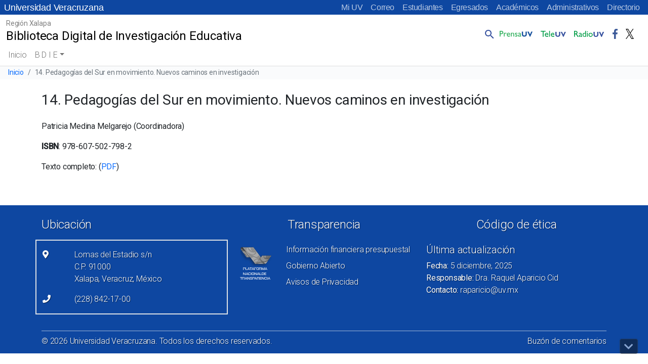

--- FILE ---
content_type: text/html; charset=UTF-8
request_url: https://www.uv.mx/bdie/general/14-pedagogias-del-sur-en-movimiento-nuevos-caminos-en-investigacion/
body_size: 47519
content:

<!doctype html>
<html lang="es">

<head>
	<!-- Meta -->
	<meta charset="UTF-8">
	<meta name="viewport" content="width=device-width, initial-scale=1, shrink-to-fit=no">
	<meta name="keywords" content="universidad veracruzana, docencia, licenciatura, posgrado, investigacion, estudiantes, academicos, vinculacion, biblioteca, publicaciones, alumnos, humanidades, orquesta, deportes" />
    <meta name="description" content="Universidad Veracruzana, Instituci&oacute;n de educaci&oacute;n superior p&uacute;blica con distintas sedes a lo largo del estado de Veracruz" />
	<meta name="author" content="buzonuv@uv.mx" />
	<meta name="theme-color" content="#17529E">

	<!-- Shortcut icon -->
    <link rel="profile" href="http://gmpg.org/xfn/11" />
    <link rel="shortcut icon" href="/favicon.ico" type="image/x-icon" />

	<!-- Google Font -->
	<link href="//fonts.googleapis.com/css?family=Roboto:300,400,500" rel="stylesheet">
	
	<title>14. Pedagogías del Sur en movimiento. Nuevos caminos en investigación &#8211; Biblioteca Digital de Investigación Educativa</title>
<meta name='robots' content='max-image-preview:large' />
<link rel='dns-prefetch' href='//cdn.jsdelivr.net' />
<style id='wp-block-library-inline-css' type='text/css'>
:root{--wp-admin-theme-color:#007cba;--wp-admin-theme-color--rgb:0,124,186;--wp-admin-theme-color-darker-10:#006ba1;--wp-admin-theme-color-darker-10--rgb:0,107,161;--wp-admin-theme-color-darker-20:#005a87;--wp-admin-theme-color-darker-20--rgb:0,90,135;--wp-admin-border-width-focus:2px;--wp-block-synced-color:#7a00df;--wp-block-synced-color--rgb:122,0,223}@media (-webkit-min-device-pixel-ratio:2),(min-resolution:192dpi){:root{--wp-admin-border-width-focus:1.5px}}.wp-element-button{cursor:pointer}:root{--wp--preset--font-size--normal:16px;--wp--preset--font-size--huge:42px}:root .has-very-light-gray-background-color{background-color:#eee}:root .has-very-dark-gray-background-color{background-color:#313131}:root .has-very-light-gray-color{color:#eee}:root .has-very-dark-gray-color{color:#313131}:root .has-vivid-green-cyan-to-vivid-cyan-blue-gradient-background{background:linear-gradient(135deg,#00d084,#0693e3)}:root .has-purple-crush-gradient-background{background:linear-gradient(135deg,#34e2e4,#4721fb 50%,#ab1dfe)}:root .has-hazy-dawn-gradient-background{background:linear-gradient(135deg,#faaca8,#dad0ec)}:root .has-subdued-olive-gradient-background{background:linear-gradient(135deg,#fafae1,#67a671)}:root .has-atomic-cream-gradient-background{background:linear-gradient(135deg,#fdd79a,#004a59)}:root .has-nightshade-gradient-background{background:linear-gradient(135deg,#330968,#31cdcf)}:root .has-midnight-gradient-background{background:linear-gradient(135deg,#020381,#2874fc)}.has-regular-font-size{font-size:1em}.has-larger-font-size{font-size:2.625em}.has-normal-font-size{font-size:var(--wp--preset--font-size--normal)}.has-huge-font-size{font-size:var(--wp--preset--font-size--huge)}.has-text-align-center{text-align:center}.has-text-align-left{text-align:left}.has-text-align-right{text-align:right}#end-resizable-editor-section{display:none}.aligncenter{clear:both}.items-justified-left{justify-content:flex-start}.items-justified-center{justify-content:center}.items-justified-right{justify-content:flex-end}.items-justified-space-between{justify-content:space-between}.screen-reader-text{clip:rect(1px,1px,1px,1px);word-wrap:normal!important;border:0;-webkit-clip-path:inset(50%);clip-path:inset(50%);height:1px;margin:-1px;overflow:hidden;padding:0;position:absolute;width:1px}.screen-reader-text:focus{clip:auto!important;background-color:#ddd;-webkit-clip-path:none;clip-path:none;color:#444;display:block;font-size:1em;height:auto;left:5px;line-height:normal;padding:15px 23px 14px;text-decoration:none;top:5px;width:auto;z-index:100000}html :where(.has-border-color){border-style:solid}html :where([style*=border-top-color]){border-top-style:solid}html :where([style*=border-right-color]){border-right-style:solid}html :where([style*=border-bottom-color]){border-bottom-style:solid}html :where([style*=border-left-color]){border-left-style:solid}html :where([style*=border-width]){border-style:solid}html :where([style*=border-top-width]){border-top-style:solid}html :where([style*=border-right-width]){border-right-style:solid}html :where([style*=border-bottom-width]){border-bottom-style:solid}html :where([style*=border-left-width]){border-left-style:solid}html :where(img[class*=wp-image-]){height:auto;max-width:100%}figure{margin:0 0 1em}html :where(.is-position-sticky){--wp-admin--admin-bar--position-offset:var(--wp-admin--admin-bar--height,0px)}@media screen and (max-width:600px){html :where(.is-position-sticky){--wp-admin--admin-bar--position-offset:0px}}
</style>
<link rel='stylesheet' id='contact-form-7-css' href='https://www.uv.mx/bdie/wp-content/plugins/contact-form-7/includes/css/styles.css?ver=5.8.2' type='text/css' media='all' />
<link rel='stylesheet' id='facultades-uv-style-css' href='https://www.uv.mx/bdie/wp-content/themes/facultadesv2/style.css?ver=6.2.2' type='text/css' media='all' />
<link rel='stylesheet' id='bootstrap-css' href='https://cdn.jsdelivr.net/npm/bootstrap@5.2.3/dist/css/bootstrap.min.css?ver=5.2.3' type='text/css' media='all' />
<link rel='stylesheet' id='fontawesome-css' href='//www.uv.mx/v2/libs/fontawesome/5.3.1/css/all.css?ver=5.3.1' type='text/css' media='all' />
<link rel='stylesheet' id='bootstrapicons-css' href='https://cdn.jsdelivr.net/npm/bootstrap-icons@1.10.5/font/bootstrap-icons.css?ver=1.10.5' type='text/css' media='all' />
<link rel='stylesheet' id='slickcarousel-css' href='//www.uv.mx/v2/libs/slick-carousel/1.9.0/slick.css?ver=1.9.0' type='text/css' media='all' />
<link rel='stylesheet' id='fancybox-css' href='//www.uv.mx/v2/libs/fancybox/jquery.fancybox.min.css?ver=3.5.7' type='text/css' media='all' />
<link rel='stylesheet' id='globaluv-css' href='//www.uv.mx/v2/css/global-home.css' type='text/css' media='all' />
<script type='text/javascript' src='https://www.uv.mx/bdie/wp-includes/js/jquery/jquery.min.js?ver=3.6.4' id='jquery-core-js'></script>
<script type='text/javascript' src='https://www.uv.mx/bdie/wp-includes/js/jquery/jquery-migrate.min.js?ver=3.4.0' id='jquery-migrate-js'></script>
<script type='text/javascript' src='//www.uv.mx/v2/js/global-home.js' id='globaluv-js'></script>
<link rel="https://api.w.org/" href="https://www.uv.mx/bdie/wp-json/" /><link rel="alternate" type="application/json" href="https://www.uv.mx/bdie/wp-json/wp/v2/posts/312" /><link rel="canonical" href="https://www.uv.mx/bdie/general/14-pedagogias-del-sur-en-movimiento-nuevos-caminos-en-investigacion/" />
<link rel="alternate" type="application/json+oembed" href="https://www.uv.mx/bdie/wp-json/oembed/1.0/embed?url=https%3A%2F%2Fwww.uv.mx%2Fbdie%2Fgeneral%2F14-pedagogias-del-sur-en-movimiento-nuevos-caminos-en-investigacion%2F" />
<link rel="alternate" type="text/xml+oembed" href="https://www.uv.mx/bdie/wp-json/oembed/1.0/embed?url=https%3A%2F%2Fwww.uv.mx%2Fbdie%2Fgeneral%2F14-pedagogias-del-sur-en-movimiento-nuevos-caminos-en-investigacion%2F&#038;format=xml" />
</head>

<body class="post-template-default single single-post postid-312 single-format-standard wp-embed-responsive wpv2 customize-1559">
	<h1 class="visually-hidden">Universidad Veracruzana</h1>
    <a class="sr-only sr-only-focusable" href="#content">Skip to main content</a>
	<div id="toTop" class="ancla"><i class="fas fa-chevron-up"></i></div>
    <div id="toDown" class="ancla"><i class="fas fa-chevron-down"></i></div>
	<input type="hidden" id="home_url" value="https://www.uv.mx/bdie/">
	<div class="menu-flotante"></div>
	<script> 
		$(function(){
			$(".menu-flotante").load("/v2/menu/menu-flotante-home.html?v=060520", function() {
                ToTop();
            });
		});
	</script>	
	
<div class="menu-idioma azul">
    <!-- Comienza el menu de Idioma -->
    <nav class="navbar-idioma navbar navbar-expand-lg px-2">
        <h2 class="visually-hidden text-white">Menú Comunidad UV</h2>
        <a class="navbar-brand d-none aniversario" href="/" title="Universidad Veracruzana">
            Universidad Veracruzana
        </a>
        <div class="collapse navbar-collapse" id="navbarIdioma">
            <div class="navbar-nav ms-auto">
                <a class="nav-item nav-link" href="https://dsia.uv.mx/miuv/escritorio/login.aspx" aria-label="Mi UV (el vínculo abre en una nueva pestaña)" target="_blank">Mi UV</a>
                <a class="nav-item nav-link" href="http://mailweb.uv.mx/" aria-label="Correo (el vínculo abre en una nueva pestaña)" target="_blank">Correo</a>
                <a class="nav-item nav-link" href="/estudiantes/">Estudiantes</a>
                <a class="nav-item nav-link" href="/egresados/">Egresados</a>
                <a class="nav-item nav-link" href="/academicos/">Académicos</a>
                <a class="nav-item nav-link" href="/administrativos/">Administrativos</a>
                <a class="nav-item nav-link" href="/comunicate/">Directorio</a>
                                                                            </div>
        </div>
    </nav>
    <!-- Termina el menu de Idioma -->
</div>	<!-- /.sticky-top -->
<div class="menu-principal sticky-top">

    
<!-- / .navbar-logo .navbar navbar-light navbar-expand-lg -->
<nav class="navbar-logo navbar navbar-expand-lg bg-white">
    <h2 class="visually-hidden">Menú Comunicación Universitaria</h2>
    <div class="container-fluid">
        <a class="navbar-brand d-inline-block text-truncate" style="max-width: 95%;" href="https://www.uv.mx/bdie/" title="Biblioteca Digital de Investigación Educativa" rel="home">
            <span class="region-sitio small">Región Xalapa</span>
            <span class="titulo-sitio">Biblioteca Digital de Investigación Educativa</span>
        </a>

        <!-- /.collapse navbar-collapse-->
        <div class="menu-logo-fijo collapse navbar-collapse">        
            <div class="navbar-nav pt-2 ms-auto pe-2">
                <div class="nav-item dropdown dropstart">
                    <a class="nav-link pe-0" href="#" id="navbarDropdownSearch" role="button" data-bs-toggle="dropdown" aria-expanded="false">
                        <img src="/v2/images/lupa.png" class="d-inline-block align-bottom" alt="Búsqueda" />
                    </a>
                    <div class="dropdown-menu dropdown-search" aria-labelledby="navbarDropdownSearch">
                        <div class="dropdown-item">
                            <!--<form target="_parent" id="searchbox" action="/resultados.html">
                                    <div class="input-group input-group-sm">
                                        <input id="q" name="q" type="text" class="form-control" placeholder="Buscar..."
                                            aria-label="Buscar" aria-describedby="busqueda">
                                        <div class="input-group-append">
                                            <button class="btn btn-outline-light btn-ir" type="submit">Ir</button>
                                        </div>
                                    </div>
                                </form>
                            <gcse:searchbox-only resultsUrl="/busqueda/" queryParameterName="s" sort_by="date"
                                enableOrderBy="true" enableAutoComplete="false"></gcse:searchbox-only>-->
                                <gcse:searchbox-only resultsUrl="//www.uv.mx/bdie/"  queryParameterName="s"  sort_by="date" enableOrderBy="true" enableAutoComplete="false"></gcse:searchbox-only>                        </div>
                    </div>
                </div>
                <a class="nav-item nav-link" href="/prensa/" target="_blank">
                    <img src="/v2/images/prensauv.png" class="d-inline-block" alt="Prensa UV" />
                </a>
                <a class="nav-item nav-link" href="/television/" target="_blank">
                    <img src="/v2/images/teleuv.png" class="d-inline-block" alt="Televisión UV" />
                </a>
                <a class="nav-item nav-link" href="/radio/" target="_blank">
                    <img src="/v2/images/radiouv.png" class="d-inline-block" alt="Radio UV" />
                </a>
                <a class="nav-item nav-link" href="https://www.facebook.com/UVeracruzanaMx" target="_blank">
                    <img src="/v2/images/fb.png" class="d-inline-block" alt="Facebook UV" />
                </a>
                <a class="nav-item nav-link" href="https://x.com/UVeracruzanaMx" target="_blank">
                    <img src="/v2/images/tw.png" class="d-inline-block" alt="Twitter UV" />
                </a>
            </div>
        </div>
        <!-- /.collapse navbar-collapse-->
    </div>
</nav>
<!-- / .navbar-logo .navbar navbar-light navbar-expand-lg -->
    <a class="wphome small text-white ps-3 d-block d-lg-none aniversario text-truncate azul" href="/" title="Biblioteca Digital de Investigación Educativa" rel="home">
        Universidad Veracruzana
    </a>

    <!-- / navbar-top navbar navbar-light navbar-expand-lg -->
    <nav class="navbar-top navbar navbar-expand-lg bg-white">
        <h2 class="visually-hidden">Menú principal</h2>
        <a class="navbar-brand d-block d-lg-none ps-2 text-truncate" style="max-width: 95%;" href="https://www.uv.mx/bdie/" title="Biblioteca Digital de Investigación Educativa" rel="home">
            <span class="region-sitio small">Región Xalapa</span>
            <span class="titulo-sitio">Biblioteca Digital de Investigación Educativa</span>
        </a>
        <button class="navbar-toggler me-2" type="button" data-bs-toggle="collapse" data-bs-target="#navbarTop" aria-controls="navbarTop" aria-expanded="false" aria-label="Toggle navigation">
            <span class="navbar-toggler-icon"></span>
        </button>

        <!-- / .collapse navbar-collapse-->
        <div class="collapse navbar-collapse" id="navbarTop">

            <!-- / .navbar-nav -->
            <div class="navbar-nav px-2">
                <li class="nav-item"><a class="nav-link " href="https://www.uv.mx/bdie">Inicio</a></li><li  id="menu-item-12" class="menu-item menu-item-type-taxonomy menu-item-object-category menu-item-has-children dropdown nav-item nav-item-12"><a href="https://www.uv.mx/bdie/category/bdie/" class="nav-link  dropdown-toggle" data-bs-toggle="dropdown" aria-haspopup="true" aria-expanded="false">B D I E</a>
<ul class="dropdown-menu  depth_0">
	<li  id="menu-item-162" class="menu-item menu-item-type-post_type menu-item-object-post nav-item nav-item-162"><a href="https://www.uv.mx/bdie/bdie/descripcion/" class="dropdown-item "><i class="fas fa-chevron-circle-right" aria-hidden="true"></i> Temática y alcance</a></li>
	<li  id="menu-item-161" class="menu-item menu-item-type-post_type menu-item-object-post nav-item nav-item-161"><a href="https://www.uv.mx/bdie/bdie/comision-editorial/" class="dropdown-item "><i class="fas fa-chevron-circle-right" aria-hidden="true"></i> Comité Editorial del Instituto de Investigaciones en Educación</a></li>
	<li  id="menu-item-160" class="menu-item menu-item-type-post_type menu-item-object-post nav-item nav-item-160"><a href="https://www.uv.mx/bdie/bdie/direccion-y-telefono/" class="dropdown-item "><i class="fas fa-chevron-circle-right" aria-hidden="true"></i> Dirección y teléfono</a></li>
</ul>
</li>
            </div>
            <!-- / .navbar-nav -->

            <div class="menu-principal-menu-inferior container-fluid d-md-block d-lg-none busqueda-sm pt-3 pb-2">
                <div class="row">
                    <div class="col-12">
                        <gcse:searchbox-only resultsUrl="//www.uv.mx/bdie/"  queryParameterName="s"  sort_by="date" enableOrderBy="true" enableAutoComplete="false"></gcse:searchbox-only>                    </div>
                    <div class="col-12 text-center">
                        <a class="ms-0 ps-0" href="/prensa/" target="_blank">
                            <img src="/v2/images/prensauv.png" class="d-inline-block align-bottom" alt="Prensa UV" />
                        </a>
                        <a class="ms-2" href="/television/" target="_blank">
                            <img src="/v2/images/teleuv.png" class="d-inline-block align-bottom" alt="Televisión UV" />
                        </a>
                        <a class="ms-2" href="/radio/" target="_blank">
                            <img src="/v2/images/radiouv.png" class="d-inline-block align-bottom" alt="Radio UV" />
                        </a>
                        <a class="ms-2 text-center" href="https://www.facebook.com/UVeracruzanaMx" target="_blank">
                            <img src="/v2/images/fb.png" class="d-inline-block align-bottom" alt="Facebook UV" />
                        </a>
                        <a class="ms-2 text-center" href="https://x.com/UVeracruzanaMx" target="_blank">
                            <img src="/v2/images/tw.png" class="d-inline-block align-bottom" alt="Twitter" />
                        </a>
                                                                                                                    </div>
                </div>
            </div>

        </div>
        <!-- /.collapse navbar-collapse-->
    </nav>
    <!-- / navbar-top navbar navbar-light navbar-expand-lg -->
</div>
<!-- /.sticky-top -->					<nav aria-label="breadcrumb">
					<h2 class="visually-hidden">Barra de navegación del sitio</h2>
					<ol class="breadcrumb">
						<li class="breadcrumb-item small"><a href="https://www.uv.mx/bdie/" title="Inicio" rel="home">Inicio</a></li>
												<li class="breadcrumb-item small active" aria-current="page">
							14. Pedagogías del Sur en movimiento. Nuevos caminos en investigación													</li>
					</ol>
				</nav>
				<div id="content"></div>
	<svg xmlns="http://www.w3.org/2000/svg" viewBox="0 0 0 0" width="0" height="0" focusable="false" role="none" style="visibility: hidden; position: absolute; left: -9999px; overflow: hidden;" ><defs><filter id="wp-duotone-dark-grayscale"><feColorMatrix color-interpolation-filters="sRGB" type="matrix" values=" .299 .587 .114 0 0 .299 .587 .114 0 0 .299 .587 .114 0 0 .299 .587 .114 0 0 " /><feComponentTransfer color-interpolation-filters="sRGB" ><feFuncR type="table" tableValues="0 0.49803921568627" /><feFuncG type="table" tableValues="0 0.49803921568627" /><feFuncB type="table" tableValues="0 0.49803921568627" /><feFuncA type="table" tableValues="1 1" /></feComponentTransfer><feComposite in2="SourceGraphic" operator="in" /></filter></defs></svg><svg xmlns="http://www.w3.org/2000/svg" viewBox="0 0 0 0" width="0" height="0" focusable="false" role="none" style="visibility: hidden; position: absolute; left: -9999px; overflow: hidden;" ><defs><filter id="wp-duotone-grayscale"><feColorMatrix color-interpolation-filters="sRGB" type="matrix" values=" .299 .587 .114 0 0 .299 .587 .114 0 0 .299 .587 .114 0 0 .299 .587 .114 0 0 " /><feComponentTransfer color-interpolation-filters="sRGB" ><feFuncR type="table" tableValues="0 1" /><feFuncG type="table" tableValues="0 1" /><feFuncB type="table" tableValues="0 1" /><feFuncA type="table" tableValues="1 1" /></feComponentTransfer><feComposite in2="SourceGraphic" operator="in" /></filter></defs></svg><svg xmlns="http://www.w3.org/2000/svg" viewBox="0 0 0 0" width="0" height="0" focusable="false" role="none" style="visibility: hidden; position: absolute; left: -9999px; overflow: hidden;" ><defs><filter id="wp-duotone-purple-yellow"><feColorMatrix color-interpolation-filters="sRGB" type="matrix" values=" .299 .587 .114 0 0 .299 .587 .114 0 0 .299 .587 .114 0 0 .299 .587 .114 0 0 " /><feComponentTransfer color-interpolation-filters="sRGB" ><feFuncR type="table" tableValues="0.54901960784314 0.98823529411765" /><feFuncG type="table" tableValues="0 1" /><feFuncB type="table" tableValues="0.71764705882353 0.25490196078431" /><feFuncA type="table" tableValues="1 1" /></feComponentTransfer><feComposite in2="SourceGraphic" operator="in" /></filter></defs></svg><svg xmlns="http://www.w3.org/2000/svg" viewBox="0 0 0 0" width="0" height="0" focusable="false" role="none" style="visibility: hidden; position: absolute; left: -9999px; overflow: hidden;" ><defs><filter id="wp-duotone-blue-red"><feColorMatrix color-interpolation-filters="sRGB" type="matrix" values=" .299 .587 .114 0 0 .299 .587 .114 0 0 .299 .587 .114 0 0 .299 .587 .114 0 0 " /><feComponentTransfer color-interpolation-filters="sRGB" ><feFuncR type="table" tableValues="0 1" /><feFuncG type="table" tableValues="0 0.27843137254902" /><feFuncB type="table" tableValues="0.5921568627451 0.27843137254902" /><feFuncA type="table" tableValues="1 1" /></feComponentTransfer><feComposite in2="SourceGraphic" operator="in" /></filter></defs></svg><svg xmlns="http://www.w3.org/2000/svg" viewBox="0 0 0 0" width="0" height="0" focusable="false" role="none" style="visibility: hidden; position: absolute; left: -9999px; overflow: hidden;" ><defs><filter id="wp-duotone-midnight"><feColorMatrix color-interpolation-filters="sRGB" type="matrix" values=" .299 .587 .114 0 0 .299 .587 .114 0 0 .299 .587 .114 0 0 .299 .587 .114 0 0 " /><feComponentTransfer color-interpolation-filters="sRGB" ><feFuncR type="table" tableValues="0 0" /><feFuncG type="table" tableValues="0 0.64705882352941" /><feFuncB type="table" tableValues="0 1" /><feFuncA type="table" tableValues="1 1" /></feComponentTransfer><feComposite in2="SourceGraphic" operator="in" /></filter></defs></svg><svg xmlns="http://www.w3.org/2000/svg" viewBox="0 0 0 0" width="0" height="0" focusable="false" role="none" style="visibility: hidden; position: absolute; left: -9999px; overflow: hidden;" ><defs><filter id="wp-duotone-magenta-yellow"><feColorMatrix color-interpolation-filters="sRGB" type="matrix" values=" .299 .587 .114 0 0 .299 .587 .114 0 0 .299 .587 .114 0 0 .299 .587 .114 0 0 " /><feComponentTransfer color-interpolation-filters="sRGB" ><feFuncR type="table" tableValues="0.78039215686275 1" /><feFuncG type="table" tableValues="0 0.94901960784314" /><feFuncB type="table" tableValues="0.35294117647059 0.47058823529412" /><feFuncA type="table" tableValues="1 1" /></feComponentTransfer><feComposite in2="SourceGraphic" operator="in" /></filter></defs></svg><svg xmlns="http://www.w3.org/2000/svg" viewBox="0 0 0 0" width="0" height="0" focusable="false" role="none" style="visibility: hidden; position: absolute; left: -9999px; overflow: hidden;" ><defs><filter id="wp-duotone-purple-green"><feColorMatrix color-interpolation-filters="sRGB" type="matrix" values=" .299 .587 .114 0 0 .299 .587 .114 0 0 .299 .587 .114 0 0 .299 .587 .114 0 0 " /><feComponentTransfer color-interpolation-filters="sRGB" ><feFuncR type="table" tableValues="0.65098039215686 0.40392156862745" /><feFuncG type="table" tableValues="0 1" /><feFuncB type="table" tableValues="0.44705882352941 0.4" /><feFuncA type="table" tableValues="1 1" /></feComponentTransfer><feComposite in2="SourceGraphic" operator="in" /></filter></defs></svg><svg xmlns="http://www.w3.org/2000/svg" viewBox="0 0 0 0" width="0" height="0" focusable="false" role="none" style="visibility: hidden; position: absolute; left: -9999px; overflow: hidden;" ><defs><filter id="wp-duotone-blue-orange"><feColorMatrix color-interpolation-filters="sRGB" type="matrix" values=" .299 .587 .114 0 0 .299 .587 .114 0 0 .299 .587 .114 0 0 .299 .587 .114 0 0 " /><feComponentTransfer color-interpolation-filters="sRGB" ><feFuncR type="table" tableValues="0.098039215686275 1" /><feFuncG type="table" tableValues="0 0.66274509803922" /><feFuncB type="table" tableValues="0.84705882352941 0.41960784313725" /><feFuncA type="table" tableValues="1 1" /></feComponentTransfer><feComposite in2="SourceGraphic" operator="in" /></filter></defs></svg>

<div class="container mt-4 ">
    <div class="row ">
	
<article id="post-312" class="col-12 post-312 post type-post status-publish format-standard has-post-thumbnail hentry category-acervo category-general">
	<header class="entry-header mb-4">
		<h3 class="entry-title">14. Pedagogías del Sur en movimiento. Nuevos caminos en investigación</h3>	</header><!-- .entry-header -->

	<div class="entry-content">
		<script>var $ = jQuery.noConflict();</script>

		<p>Patricia Medina Melgarejo (Coordinadora)</p>
<p><span id="more-312"></span></p>
<p><strong>ISBN</strong>: 978-607-502-798-2</p>
<p>Texto completo: (<a href="https://www.uv.mx/bdie/files/2020/01/PEDSURMOVLibro.pdf">PDF</a>)</p>
	
	</div><!-- .entry-content -->

</article><!-- #post-## -->        

        </div>
    </div>
</div>

	    <section class="otrossitios container-fluid mt-5 pb-1 azul">
        <h2 class="visually-hidden">Enlaces de pie de página</h2>
        <div class="container py-2">
            <div class="row mt-3">
                <section class="ubicacion col-xs-12 col-sm-12 col-md-12 col-lg-4 text-md-left">
                    <h3 class="h4 text-white mb-3 pl-3">Ubicación</h3>
                    <div class="row text-white pt-3 ml-3 border-2 border-white">
                        <div class="col-2 col-md-1 col-lg-2 text-right">
                            <p><i class="fas fa-map-marker-alt"></i></p>
                        </div>
                        <div class="col-10 col-md-11 col-lg-10">
                            <p>
                                Lomas del Estadio s/n<br />C.P. 91000<br />Xalapa, Veracruz, México                            </p>
                        </div>
                        <div class="col-2 col-md-1 col-lg-2 text-right">
                            <p><i class="fas fa-phone"></i></p>
                        </div>
                        <div class="col-10 col-md-11 col-lg-10">
                            <p>
                                <a href="tel:(228) 842-17-00" class="ubicacion-telefono text-white">(228) 842-17-00</a>                            </p>
                        </div>
                    </div>
                    <section class="row mt-0 ml-1">
                        <h3 class="visually-hidden text-white">Redes sociales</h3>
                        <ul class="list-inline">
                                                                                                                                                                                                </ul>
                    </section>
                </section>
                <section class="col-xs-12 col-sm-12 col-md-12 col-lg-4 mt-5 mt-lg-0">
                    <a href="https://www.uv.mx/transparencia/"><h3 class="h4 text-white text-center mb-3 pl-4">Transparencia</h3></a>
                    <div class="row text-white justify-content-center">
                        <div class="col-3 text-center">
                            <a class="text-white" href="https://www.plataformadetransparencia.org.mx/" target="_blank">
                                <img src="/V2/images/logotransparencia.png" class="d-inline-block align-bottom" alt="Transparencia" />
                            </a>
                        </div>
                        <div class="col-auto">
                            <a class="text-white d-block mt-2" href="/informacionpublica/" target="_blank">Información financiera presupuestal</a>
                            <a class="text-white d-block mt-2" href="/transparencia/gobierno-abierto/inicio/" target="_blank">Gobierno Abierto</a>
                            <a class="text-white d-block mt-2" href="https://www.uv.mx/transparencia/infpublica/avisos-privacidad/" target="_blank">Avisos de Privacidad</a>
                        </div>
                    </div>
                </section>
                <div class="col-xs-12 col-sm-12 col-md-12 col-lg-4 mt-5 mt-lg-0">
                    <section>
                        <a href="https://www.uv.mx/legislacion/files/2017/07/Codigo-de-etica-de-la-Universidad-Veracruzana.pdf" target="_blank"><h3 class="h4 text-white text-center mb-3 pl-3">Código de ética</h3></a>
                    </section>
                    <section>
                        <h3 class="h5 text-white pl-3 mt-4">Última actualización</h3>
                        <div class="row text-white ml-0">
                            <div class="col">
                                <span class="d-block"><strong>Fecha:</strong> 5 diciembre, 2025</span>
                                <span class="d-block"><strong>Responsable:</strong> <span class="responsable-nombre">Dra. Raquel Aparicio Cid</span></span>
                                <span class="d-block"><strong>Contacto:</strong> <span class="responsable-correo">raparicio@uv.mx</span></span>
                            </div>
                        </div>
                    </section>
                </div>
            </div>
            <footer class="copy border-top mt-3 pt-2">
                <div class="row">
                    <div class="col-12 col-md-6 text-white">
                        © <span class="footer-year"></span> Universidad Veracruzana. Todos los derechos reservados.
                    </div>
                    <div class="col-12 col-md-6 mt-5 mt-md-0 text-end">
                        <a class=" text-white" href="/universidad/buzon-de-comentarios/">Buzón de comentarios</a>
                    </div>
                </div>
            </footer>
        </div>
    </section>
	<style id='global-styles-inline-css' type='text/css'>
body{--wp--preset--color--black: #000000;--wp--preset--color--cyan-bluish-gray: #abb8c3;--wp--preset--color--white: #ffffff;--wp--preset--color--pale-pink: #f78da7;--wp--preset--color--vivid-red: #cf2e2e;--wp--preset--color--luminous-vivid-orange: #ff6900;--wp--preset--color--luminous-vivid-amber: #fcb900;--wp--preset--color--light-green-cyan: #7bdcb5;--wp--preset--color--vivid-green-cyan: #00d084;--wp--preset--color--pale-cyan-blue: #8ed1fc;--wp--preset--color--vivid-cyan-blue: #0693e3;--wp--preset--color--vivid-purple: #9b51e0;--wp--preset--color--azul: #0E47A1;--wp--preset--color--azulintenso: #003466;--wp--preset--color--azulcielo: #2196f3;--wp--preset--color--gris: #F7F7F7;--wp--preset--color--verde: #00695B;--wp--preset--color--verdelimon: #669933;--wp--preset--color--turquesa: #3DB1B1;--wp--preset--color--naranja: #ED6D2C;--wp--preset--color--rojo: #f32735;--wp--preset--color--violeta: #9B5095;--wp--preset--color--blanco: #FFFFFF;--wp--preset--color--negro: #000000;--wp--preset--gradient--vivid-cyan-blue-to-vivid-purple: linear-gradient(135deg,rgba(6,147,227,1) 0%,rgb(155,81,224) 100%);--wp--preset--gradient--light-green-cyan-to-vivid-green-cyan: linear-gradient(135deg,rgb(122,220,180) 0%,rgb(0,208,130) 100%);--wp--preset--gradient--luminous-vivid-amber-to-luminous-vivid-orange: linear-gradient(135deg,rgba(252,185,0,1) 0%,rgba(255,105,0,1) 100%);--wp--preset--gradient--luminous-vivid-orange-to-vivid-red: linear-gradient(135deg,rgba(255,105,0,1) 0%,rgb(207,46,46) 100%);--wp--preset--gradient--very-light-gray-to-cyan-bluish-gray: linear-gradient(135deg,rgb(238,238,238) 0%,rgb(169,184,195) 100%);--wp--preset--gradient--cool-to-warm-spectrum: linear-gradient(135deg,rgb(74,234,220) 0%,rgb(151,120,209) 20%,rgb(207,42,186) 40%,rgb(238,44,130) 60%,rgb(251,105,98) 80%,rgb(254,248,76) 100%);--wp--preset--gradient--blush-light-purple: linear-gradient(135deg,rgb(255,206,236) 0%,rgb(152,150,240) 100%);--wp--preset--gradient--blush-bordeaux: linear-gradient(135deg,rgb(254,205,165) 0%,rgb(254,45,45) 50%,rgb(107,0,62) 100%);--wp--preset--gradient--luminous-dusk: linear-gradient(135deg,rgb(255,203,112) 0%,rgb(199,81,192) 50%,rgb(65,88,208) 100%);--wp--preset--gradient--pale-ocean: linear-gradient(135deg,rgb(255,245,203) 0%,rgb(182,227,212) 50%,rgb(51,167,181) 100%);--wp--preset--gradient--electric-grass: linear-gradient(135deg,rgb(202,248,128) 0%,rgb(113,206,126) 100%);--wp--preset--gradient--midnight: linear-gradient(135deg,rgb(2,3,129) 0%,rgb(40,116,252) 100%);--wp--preset--gradient--azul-uv-gradient: linear-gradient(135deg, #0E47A1 0%, #2196f3 50%,#003466 100%);--wp--preset--gradient--verde-uv-gradient: linear-gradient(135deg, #00695B 0%, #669933 100%);--wp--preset--duotone--dark-grayscale: url('#wp-duotone-dark-grayscale');--wp--preset--duotone--grayscale: url('#wp-duotone-grayscale');--wp--preset--duotone--purple-yellow: url('#wp-duotone-purple-yellow');--wp--preset--duotone--blue-red: url('#wp-duotone-blue-red');--wp--preset--duotone--midnight: url('#wp-duotone-midnight');--wp--preset--duotone--magenta-yellow: url('#wp-duotone-magenta-yellow');--wp--preset--duotone--purple-green: url('#wp-duotone-purple-green');--wp--preset--duotone--blue-orange: url('#wp-duotone-blue-orange');--wp--preset--font-size--small: 18px;--wp--preset--font-size--medium: 20px;--wp--preset--font-size--large: 24px;--wp--preset--font-size--x-large: 42px;--wp--preset--font-size--extra-small: 16px;--wp--preset--font-size--extra-large: 40px;--wp--preset--font-family--system-fonts: -apple-system,BlinkMacSystemFont,"Segoe UI",Roboto,Oxygen-Sans,Ubuntu,Cantarell,"Helvetica Neue",sans-serif;--wp--preset--font-family--geneva-verdana: Geneva, Tahoma, Verdana, sans-serif;--wp--preset--font-family--cambria-georgia: Cambria, Georgia, serif;--wp--preset--spacing--20: 0.44rem;--wp--preset--spacing--30: 0.67rem;--wp--preset--spacing--40: 1rem;--wp--preset--spacing--50: 1.5rem;--wp--preset--spacing--60: 2.25rem;--wp--preset--spacing--70: 3.38rem;--wp--preset--spacing--80: 5.06rem;--wp--preset--shadow--natural: 6px 6px 9px rgba(0, 0, 0, 0.2);--wp--preset--shadow--deep: 12px 12px 50px rgba(0, 0, 0, 0.4);--wp--preset--shadow--sharp: 6px 6px 0px rgba(0, 0, 0, 0.2);--wp--preset--shadow--outlined: 6px 6px 0px -3px rgba(255, 255, 255, 1), 6px 6px rgba(0, 0, 0, 1);--wp--preset--shadow--crisp: 6px 6px 0px rgba(0, 0, 0, 1);}body { margin: 0; }.wp-site-blocks > .alignleft { float: left; margin-right: 2em; }.wp-site-blocks > .alignright { float: right; margin-left: 2em; }.wp-site-blocks > .aligncenter { justify-content: center; margin-left: auto; margin-right: auto; }.wp-site-blocks > * { margin-block-start: 0; margin-block-end: 0; }.wp-site-blocks > * + * { margin-block-start: 24px; }body { --wp--style--block-gap: 24px; }body .is-layout-flow > *{margin-block-start: 0;margin-block-end: 0;}body .is-layout-flow > * + *{margin-block-start: 24px;margin-block-end: 0;}body .is-layout-constrained > *{margin-block-start: 0;margin-block-end: 0;}body .is-layout-constrained > * + *{margin-block-start: 24px;margin-block-end: 0;}body .is-layout-flex{gap: 24px;}body .is-layout-flow > .alignleft{float: left;margin-inline-start: 0;margin-inline-end: 2em;}body .is-layout-flow > .alignright{float: right;margin-inline-start: 2em;margin-inline-end: 0;}body .is-layout-flow > .aligncenter{margin-left: auto !important;margin-right: auto !important;}body .is-layout-constrained > .alignleft{float: left;margin-inline-start: 0;margin-inline-end: 2em;}body .is-layout-constrained > .alignright{float: right;margin-inline-start: 2em;margin-inline-end: 0;}body .is-layout-constrained > .aligncenter{margin-left: auto !important;margin-right: auto !important;}body .is-layout-constrained > :where(:not(.alignleft):not(.alignright):not(.alignfull)){max-width: var(--wp--style--global--content-size);margin-left: auto !important;margin-right: auto !important;}body .is-layout-constrained > .alignwide{max-width: var(--wp--style--global--wide-size);}body .is-layout-flex{display: flex;}body .is-layout-flex{flex-wrap: wrap;align-items: center;}body .is-layout-flex > *{margin: 0;}body{padding-top: 0px;padding-right: 0px;padding-bottom: 0px;padding-left: 0px;}a:where(:not(.wp-element-button)){text-decoration: false;}.wp-element-button, .wp-block-button__link{background-color: #32373c;border-width: 0;color: #fff;font-family: inherit;font-size: inherit;line-height: inherit;padding: calc(0.667em + 2px) calc(1.333em + 2px);text-decoration: none;}.has-black-color{color: var(--wp--preset--color--black) !important;}.has-cyan-bluish-gray-color{color: var(--wp--preset--color--cyan-bluish-gray) !important;}.has-white-color{color: var(--wp--preset--color--white) !important;}.has-pale-pink-color{color: var(--wp--preset--color--pale-pink) !important;}.has-vivid-red-color{color: var(--wp--preset--color--vivid-red) !important;}.has-luminous-vivid-orange-color{color: var(--wp--preset--color--luminous-vivid-orange) !important;}.has-luminous-vivid-amber-color{color: var(--wp--preset--color--luminous-vivid-amber) !important;}.has-light-green-cyan-color{color: var(--wp--preset--color--light-green-cyan) !important;}.has-vivid-green-cyan-color{color: var(--wp--preset--color--vivid-green-cyan) !important;}.has-pale-cyan-blue-color{color: var(--wp--preset--color--pale-cyan-blue) !important;}.has-vivid-cyan-blue-color{color: var(--wp--preset--color--vivid-cyan-blue) !important;}.has-vivid-purple-color{color: var(--wp--preset--color--vivid-purple) !important;}.has-azul-color{color: var(--wp--preset--color--azul) !important;}.has-azulintenso-color{color: var(--wp--preset--color--azulintenso) !important;}.has-azulcielo-color{color: var(--wp--preset--color--azulcielo) !important;}.has-gris-color{color: var(--wp--preset--color--gris) !important;}.has-verde-color{color: var(--wp--preset--color--verde) !important;}.has-verdelimon-color{color: var(--wp--preset--color--verdelimon) !important;}.has-turquesa-color{color: var(--wp--preset--color--turquesa) !important;}.has-naranja-color{color: var(--wp--preset--color--naranja) !important;}.has-rojo-color{color: var(--wp--preset--color--rojo) !important;}.has-violeta-color{color: var(--wp--preset--color--violeta) !important;}.has-blanco-color{color: var(--wp--preset--color--blanco) !important;}.has-negro-color{color: var(--wp--preset--color--negro) !important;}.has-black-background-color{background-color: var(--wp--preset--color--black) !important;}.has-cyan-bluish-gray-background-color{background-color: var(--wp--preset--color--cyan-bluish-gray) !important;}.has-white-background-color{background-color: var(--wp--preset--color--white) !important;}.has-pale-pink-background-color{background-color: var(--wp--preset--color--pale-pink) !important;}.has-vivid-red-background-color{background-color: var(--wp--preset--color--vivid-red) !important;}.has-luminous-vivid-orange-background-color{background-color: var(--wp--preset--color--luminous-vivid-orange) !important;}.has-luminous-vivid-amber-background-color{background-color: var(--wp--preset--color--luminous-vivid-amber) !important;}.has-light-green-cyan-background-color{background-color: var(--wp--preset--color--light-green-cyan) !important;}.has-vivid-green-cyan-background-color{background-color: var(--wp--preset--color--vivid-green-cyan) !important;}.has-pale-cyan-blue-background-color{background-color: var(--wp--preset--color--pale-cyan-blue) !important;}.has-vivid-cyan-blue-background-color{background-color: var(--wp--preset--color--vivid-cyan-blue) !important;}.has-vivid-purple-background-color{background-color: var(--wp--preset--color--vivid-purple) !important;}.has-azul-background-color{background-color: var(--wp--preset--color--azul) !important;}.has-azulintenso-background-color{background-color: var(--wp--preset--color--azulintenso) !important;}.has-azulcielo-background-color{background-color: var(--wp--preset--color--azulcielo) !important;}.has-gris-background-color{background-color: var(--wp--preset--color--gris) !important;}.has-verde-background-color{background-color: var(--wp--preset--color--verde) !important;}.has-verdelimon-background-color{background-color: var(--wp--preset--color--verdelimon) !important;}.has-turquesa-background-color{background-color: var(--wp--preset--color--turquesa) !important;}.has-naranja-background-color{background-color: var(--wp--preset--color--naranja) !important;}.has-rojo-background-color{background-color: var(--wp--preset--color--rojo) !important;}.has-violeta-background-color{background-color: var(--wp--preset--color--violeta) !important;}.has-blanco-background-color{background-color: var(--wp--preset--color--blanco) !important;}.has-negro-background-color{background-color: var(--wp--preset--color--negro) !important;}.has-black-border-color{border-color: var(--wp--preset--color--black) !important;}.has-cyan-bluish-gray-border-color{border-color: var(--wp--preset--color--cyan-bluish-gray) !important;}.has-white-border-color{border-color: var(--wp--preset--color--white) !important;}.has-pale-pink-border-color{border-color: var(--wp--preset--color--pale-pink) !important;}.has-vivid-red-border-color{border-color: var(--wp--preset--color--vivid-red) !important;}.has-luminous-vivid-orange-border-color{border-color: var(--wp--preset--color--luminous-vivid-orange) !important;}.has-luminous-vivid-amber-border-color{border-color: var(--wp--preset--color--luminous-vivid-amber) !important;}.has-light-green-cyan-border-color{border-color: var(--wp--preset--color--light-green-cyan) !important;}.has-vivid-green-cyan-border-color{border-color: var(--wp--preset--color--vivid-green-cyan) !important;}.has-pale-cyan-blue-border-color{border-color: var(--wp--preset--color--pale-cyan-blue) !important;}.has-vivid-cyan-blue-border-color{border-color: var(--wp--preset--color--vivid-cyan-blue) !important;}.has-vivid-purple-border-color{border-color: var(--wp--preset--color--vivid-purple) !important;}.has-azul-border-color{border-color: var(--wp--preset--color--azul) !important;}.has-azulintenso-border-color{border-color: var(--wp--preset--color--azulintenso) !important;}.has-azulcielo-border-color{border-color: var(--wp--preset--color--azulcielo) !important;}.has-gris-border-color{border-color: var(--wp--preset--color--gris) !important;}.has-verde-border-color{border-color: var(--wp--preset--color--verde) !important;}.has-verdelimon-border-color{border-color: var(--wp--preset--color--verdelimon) !important;}.has-turquesa-border-color{border-color: var(--wp--preset--color--turquesa) !important;}.has-naranja-border-color{border-color: var(--wp--preset--color--naranja) !important;}.has-rojo-border-color{border-color: var(--wp--preset--color--rojo) !important;}.has-violeta-border-color{border-color: var(--wp--preset--color--violeta) !important;}.has-blanco-border-color{border-color: var(--wp--preset--color--blanco) !important;}.has-negro-border-color{border-color: var(--wp--preset--color--negro) !important;}.has-vivid-cyan-blue-to-vivid-purple-gradient-background{background: var(--wp--preset--gradient--vivid-cyan-blue-to-vivid-purple) !important;}.has-light-green-cyan-to-vivid-green-cyan-gradient-background{background: var(--wp--preset--gradient--light-green-cyan-to-vivid-green-cyan) !important;}.has-luminous-vivid-amber-to-luminous-vivid-orange-gradient-background{background: var(--wp--preset--gradient--luminous-vivid-amber-to-luminous-vivid-orange) !important;}.has-luminous-vivid-orange-to-vivid-red-gradient-background{background: var(--wp--preset--gradient--luminous-vivid-orange-to-vivid-red) !important;}.has-very-light-gray-to-cyan-bluish-gray-gradient-background{background: var(--wp--preset--gradient--very-light-gray-to-cyan-bluish-gray) !important;}.has-cool-to-warm-spectrum-gradient-background{background: var(--wp--preset--gradient--cool-to-warm-spectrum) !important;}.has-blush-light-purple-gradient-background{background: var(--wp--preset--gradient--blush-light-purple) !important;}.has-blush-bordeaux-gradient-background{background: var(--wp--preset--gradient--blush-bordeaux) !important;}.has-luminous-dusk-gradient-background{background: var(--wp--preset--gradient--luminous-dusk) !important;}.has-pale-ocean-gradient-background{background: var(--wp--preset--gradient--pale-ocean) !important;}.has-electric-grass-gradient-background{background: var(--wp--preset--gradient--electric-grass) !important;}.has-midnight-gradient-background{background: var(--wp--preset--gradient--midnight) !important;}.has-azul-uv-gradient-gradient-background{background: var(--wp--preset--gradient--azul-uv-gradient) !important;}.has-verde-uv-gradient-gradient-background{background: var(--wp--preset--gradient--verde-uv-gradient) !important;}.has-small-font-size{font-size: var(--wp--preset--font-size--small) !important;}.has-medium-font-size{font-size: var(--wp--preset--font-size--medium) !important;}.has-large-font-size{font-size: var(--wp--preset--font-size--large) !important;}.has-x-large-font-size{font-size: var(--wp--preset--font-size--x-large) !important;}.has-extra-small-font-size{font-size: var(--wp--preset--font-size--extra-small) !important;}.has-extra-large-font-size{font-size: var(--wp--preset--font-size--extra-large) !important;}.has-system-fonts-font-family{font-family: var(--wp--preset--font-family--system-fonts) !important;}.has-geneva-verdana-font-family{font-family: var(--wp--preset--font-family--geneva-verdana) !important;}.has-cambria-georgia-font-family{font-family: var(--wp--preset--font-family--cambria-georgia) !important;}
</style>
<script type='text/javascript' src='//www.uv.mx/js/google-analytics.js' id='google-analytics-uv-js'></script>
<script type='text/javascript' src='https://www.uv.mx/bdie/wp-content/plugins/contact-form-7/includes/swv/js/index.js?ver=5.8.2' id='swv-js'></script>
<script type='text/javascript' id='contact-form-7-js-extra'>
/* <![CDATA[ */
var wpcf7 = {"api":{"root":"https:\/\/www.uv.mx\/bdie\/wp-json\/","namespace":"contact-form-7\/v1"}};
/* ]]> */
</script>
<script type='text/javascript' src='https://www.uv.mx/bdie/wp-content/plugins/contact-form-7/includes/js/index.js?ver=5.8.2' id='contact-form-7-js'></script>
<script type='text/javascript' src='https://cdn.jsdelivr.net/npm/bootstrap@5.2.3/dist/js/bootstrap.bundle.min.js?ver=5.2.3' id='bootstrap-js'></script>
<script type='text/javascript' src='//www.uv.mx/v2/libs/moment/2.22.2/moment-with-locales.js?ver=2.22.2' id='momentuv-js'></script>
<script type='text/javascript' src='//www.uv.mx/v2/libs/slick-carousel/1.9.0/slick.min.js?ver=1.9.0' id='slickcarousel-js'></script>
<script type='text/javascript' src='//www.uv.mx/v2/libs/detectmobilebrowser/detectmobilebrowser.js' id='detectmobilebrowser-js'></script>
<script type='text/javascript' src='//www.uv.mx/v2/libs/fancybox/jquery.fancybox.min.js?ver=3.5.7' id='fancybox-js'></script>
<script type='text/javascript' src='//www.uv.mx/v2/plugins/v2/temav2/resources/js/front-page.js?ver=1770031719' id='frontpagev2-js'></script>
<script type='text/javascript' src='//www.uv.mx/v2/plugins/v2/temav2/resources/js/global.js?ver=1770031719' id='globaluvwp-js'></script>
<script type='text/javascript' src='https://www.google.com/recaptcha/api.js?render=6LdrzMgZAAAAAHd9Y3F05neumrVxXoTafTbA_7K2&#038;ver=3.0' id='google-recaptcha-js'></script>
<script type='text/javascript' src='https://www.uv.mx/bdie/wp-includes/js/dist/vendor/wp-polyfill-inert.min.js?ver=3.1.2' id='wp-polyfill-inert-js'></script>
<script type='text/javascript' src='https://www.uv.mx/bdie/wp-includes/js/dist/vendor/regenerator-runtime.min.js?ver=0.13.11' id='regenerator-runtime-js'></script>
<script type='text/javascript' src='https://www.uv.mx/bdie/wp-includes/js/dist/vendor/wp-polyfill.min.js?ver=3.15.0' id='wp-polyfill-js'></script>
<script type='text/javascript' id='wpcf7-recaptcha-js-extra'>
/* <![CDATA[ */
var wpcf7_recaptcha = {"sitekey":"6LdrzMgZAAAAAHd9Y3F05neumrVxXoTafTbA_7K2","actions":{"homepage":"homepage","contactform":"contactform"}};
/* ]]> */
</script>
<script type='text/javascript' src='https://www.uv.mx/bdie/wp-content/plugins/contact-form-7/modules/recaptcha/index.js?ver=5.8.2' id='wpcf7-recaptcha-js'></script>
</body>
</html>


--- FILE ---
content_type: text/html; charset=utf-8
request_url: https://www.google.com/recaptcha/api2/anchor?ar=1&k=6LdrzMgZAAAAAHd9Y3F05neumrVxXoTafTbA_7K2&co=aHR0cHM6Ly93d3cudXYubXg6NDQz&hl=en&v=N67nZn4AqZkNcbeMu4prBgzg&size=invisible&anchor-ms=20000&execute-ms=30000&cb=5xv22nwozoxs
body_size: 49492
content:
<!DOCTYPE HTML><html dir="ltr" lang="en"><head><meta http-equiv="Content-Type" content="text/html; charset=UTF-8">
<meta http-equiv="X-UA-Compatible" content="IE=edge">
<title>reCAPTCHA</title>
<style type="text/css">
/* cyrillic-ext */
@font-face {
  font-family: 'Roboto';
  font-style: normal;
  font-weight: 400;
  font-stretch: 100%;
  src: url(//fonts.gstatic.com/s/roboto/v48/KFO7CnqEu92Fr1ME7kSn66aGLdTylUAMa3GUBHMdazTgWw.woff2) format('woff2');
  unicode-range: U+0460-052F, U+1C80-1C8A, U+20B4, U+2DE0-2DFF, U+A640-A69F, U+FE2E-FE2F;
}
/* cyrillic */
@font-face {
  font-family: 'Roboto';
  font-style: normal;
  font-weight: 400;
  font-stretch: 100%;
  src: url(//fonts.gstatic.com/s/roboto/v48/KFO7CnqEu92Fr1ME7kSn66aGLdTylUAMa3iUBHMdazTgWw.woff2) format('woff2');
  unicode-range: U+0301, U+0400-045F, U+0490-0491, U+04B0-04B1, U+2116;
}
/* greek-ext */
@font-face {
  font-family: 'Roboto';
  font-style: normal;
  font-weight: 400;
  font-stretch: 100%;
  src: url(//fonts.gstatic.com/s/roboto/v48/KFO7CnqEu92Fr1ME7kSn66aGLdTylUAMa3CUBHMdazTgWw.woff2) format('woff2');
  unicode-range: U+1F00-1FFF;
}
/* greek */
@font-face {
  font-family: 'Roboto';
  font-style: normal;
  font-weight: 400;
  font-stretch: 100%;
  src: url(//fonts.gstatic.com/s/roboto/v48/KFO7CnqEu92Fr1ME7kSn66aGLdTylUAMa3-UBHMdazTgWw.woff2) format('woff2');
  unicode-range: U+0370-0377, U+037A-037F, U+0384-038A, U+038C, U+038E-03A1, U+03A3-03FF;
}
/* math */
@font-face {
  font-family: 'Roboto';
  font-style: normal;
  font-weight: 400;
  font-stretch: 100%;
  src: url(//fonts.gstatic.com/s/roboto/v48/KFO7CnqEu92Fr1ME7kSn66aGLdTylUAMawCUBHMdazTgWw.woff2) format('woff2');
  unicode-range: U+0302-0303, U+0305, U+0307-0308, U+0310, U+0312, U+0315, U+031A, U+0326-0327, U+032C, U+032F-0330, U+0332-0333, U+0338, U+033A, U+0346, U+034D, U+0391-03A1, U+03A3-03A9, U+03B1-03C9, U+03D1, U+03D5-03D6, U+03F0-03F1, U+03F4-03F5, U+2016-2017, U+2034-2038, U+203C, U+2040, U+2043, U+2047, U+2050, U+2057, U+205F, U+2070-2071, U+2074-208E, U+2090-209C, U+20D0-20DC, U+20E1, U+20E5-20EF, U+2100-2112, U+2114-2115, U+2117-2121, U+2123-214F, U+2190, U+2192, U+2194-21AE, U+21B0-21E5, U+21F1-21F2, U+21F4-2211, U+2213-2214, U+2216-22FF, U+2308-230B, U+2310, U+2319, U+231C-2321, U+2336-237A, U+237C, U+2395, U+239B-23B7, U+23D0, U+23DC-23E1, U+2474-2475, U+25AF, U+25B3, U+25B7, U+25BD, U+25C1, U+25CA, U+25CC, U+25FB, U+266D-266F, U+27C0-27FF, U+2900-2AFF, U+2B0E-2B11, U+2B30-2B4C, U+2BFE, U+3030, U+FF5B, U+FF5D, U+1D400-1D7FF, U+1EE00-1EEFF;
}
/* symbols */
@font-face {
  font-family: 'Roboto';
  font-style: normal;
  font-weight: 400;
  font-stretch: 100%;
  src: url(//fonts.gstatic.com/s/roboto/v48/KFO7CnqEu92Fr1ME7kSn66aGLdTylUAMaxKUBHMdazTgWw.woff2) format('woff2');
  unicode-range: U+0001-000C, U+000E-001F, U+007F-009F, U+20DD-20E0, U+20E2-20E4, U+2150-218F, U+2190, U+2192, U+2194-2199, U+21AF, U+21E6-21F0, U+21F3, U+2218-2219, U+2299, U+22C4-22C6, U+2300-243F, U+2440-244A, U+2460-24FF, U+25A0-27BF, U+2800-28FF, U+2921-2922, U+2981, U+29BF, U+29EB, U+2B00-2BFF, U+4DC0-4DFF, U+FFF9-FFFB, U+10140-1018E, U+10190-1019C, U+101A0, U+101D0-101FD, U+102E0-102FB, U+10E60-10E7E, U+1D2C0-1D2D3, U+1D2E0-1D37F, U+1F000-1F0FF, U+1F100-1F1AD, U+1F1E6-1F1FF, U+1F30D-1F30F, U+1F315, U+1F31C, U+1F31E, U+1F320-1F32C, U+1F336, U+1F378, U+1F37D, U+1F382, U+1F393-1F39F, U+1F3A7-1F3A8, U+1F3AC-1F3AF, U+1F3C2, U+1F3C4-1F3C6, U+1F3CA-1F3CE, U+1F3D4-1F3E0, U+1F3ED, U+1F3F1-1F3F3, U+1F3F5-1F3F7, U+1F408, U+1F415, U+1F41F, U+1F426, U+1F43F, U+1F441-1F442, U+1F444, U+1F446-1F449, U+1F44C-1F44E, U+1F453, U+1F46A, U+1F47D, U+1F4A3, U+1F4B0, U+1F4B3, U+1F4B9, U+1F4BB, U+1F4BF, U+1F4C8-1F4CB, U+1F4D6, U+1F4DA, U+1F4DF, U+1F4E3-1F4E6, U+1F4EA-1F4ED, U+1F4F7, U+1F4F9-1F4FB, U+1F4FD-1F4FE, U+1F503, U+1F507-1F50B, U+1F50D, U+1F512-1F513, U+1F53E-1F54A, U+1F54F-1F5FA, U+1F610, U+1F650-1F67F, U+1F687, U+1F68D, U+1F691, U+1F694, U+1F698, U+1F6AD, U+1F6B2, U+1F6B9-1F6BA, U+1F6BC, U+1F6C6-1F6CF, U+1F6D3-1F6D7, U+1F6E0-1F6EA, U+1F6F0-1F6F3, U+1F6F7-1F6FC, U+1F700-1F7FF, U+1F800-1F80B, U+1F810-1F847, U+1F850-1F859, U+1F860-1F887, U+1F890-1F8AD, U+1F8B0-1F8BB, U+1F8C0-1F8C1, U+1F900-1F90B, U+1F93B, U+1F946, U+1F984, U+1F996, U+1F9E9, U+1FA00-1FA6F, U+1FA70-1FA7C, U+1FA80-1FA89, U+1FA8F-1FAC6, U+1FACE-1FADC, U+1FADF-1FAE9, U+1FAF0-1FAF8, U+1FB00-1FBFF;
}
/* vietnamese */
@font-face {
  font-family: 'Roboto';
  font-style: normal;
  font-weight: 400;
  font-stretch: 100%;
  src: url(//fonts.gstatic.com/s/roboto/v48/KFO7CnqEu92Fr1ME7kSn66aGLdTylUAMa3OUBHMdazTgWw.woff2) format('woff2');
  unicode-range: U+0102-0103, U+0110-0111, U+0128-0129, U+0168-0169, U+01A0-01A1, U+01AF-01B0, U+0300-0301, U+0303-0304, U+0308-0309, U+0323, U+0329, U+1EA0-1EF9, U+20AB;
}
/* latin-ext */
@font-face {
  font-family: 'Roboto';
  font-style: normal;
  font-weight: 400;
  font-stretch: 100%;
  src: url(//fonts.gstatic.com/s/roboto/v48/KFO7CnqEu92Fr1ME7kSn66aGLdTylUAMa3KUBHMdazTgWw.woff2) format('woff2');
  unicode-range: U+0100-02BA, U+02BD-02C5, U+02C7-02CC, U+02CE-02D7, U+02DD-02FF, U+0304, U+0308, U+0329, U+1D00-1DBF, U+1E00-1E9F, U+1EF2-1EFF, U+2020, U+20A0-20AB, U+20AD-20C0, U+2113, U+2C60-2C7F, U+A720-A7FF;
}
/* latin */
@font-face {
  font-family: 'Roboto';
  font-style: normal;
  font-weight: 400;
  font-stretch: 100%;
  src: url(//fonts.gstatic.com/s/roboto/v48/KFO7CnqEu92Fr1ME7kSn66aGLdTylUAMa3yUBHMdazQ.woff2) format('woff2');
  unicode-range: U+0000-00FF, U+0131, U+0152-0153, U+02BB-02BC, U+02C6, U+02DA, U+02DC, U+0304, U+0308, U+0329, U+2000-206F, U+20AC, U+2122, U+2191, U+2193, U+2212, U+2215, U+FEFF, U+FFFD;
}
/* cyrillic-ext */
@font-face {
  font-family: 'Roboto';
  font-style: normal;
  font-weight: 500;
  font-stretch: 100%;
  src: url(//fonts.gstatic.com/s/roboto/v48/KFO7CnqEu92Fr1ME7kSn66aGLdTylUAMa3GUBHMdazTgWw.woff2) format('woff2');
  unicode-range: U+0460-052F, U+1C80-1C8A, U+20B4, U+2DE0-2DFF, U+A640-A69F, U+FE2E-FE2F;
}
/* cyrillic */
@font-face {
  font-family: 'Roboto';
  font-style: normal;
  font-weight: 500;
  font-stretch: 100%;
  src: url(//fonts.gstatic.com/s/roboto/v48/KFO7CnqEu92Fr1ME7kSn66aGLdTylUAMa3iUBHMdazTgWw.woff2) format('woff2');
  unicode-range: U+0301, U+0400-045F, U+0490-0491, U+04B0-04B1, U+2116;
}
/* greek-ext */
@font-face {
  font-family: 'Roboto';
  font-style: normal;
  font-weight: 500;
  font-stretch: 100%;
  src: url(//fonts.gstatic.com/s/roboto/v48/KFO7CnqEu92Fr1ME7kSn66aGLdTylUAMa3CUBHMdazTgWw.woff2) format('woff2');
  unicode-range: U+1F00-1FFF;
}
/* greek */
@font-face {
  font-family: 'Roboto';
  font-style: normal;
  font-weight: 500;
  font-stretch: 100%;
  src: url(//fonts.gstatic.com/s/roboto/v48/KFO7CnqEu92Fr1ME7kSn66aGLdTylUAMa3-UBHMdazTgWw.woff2) format('woff2');
  unicode-range: U+0370-0377, U+037A-037F, U+0384-038A, U+038C, U+038E-03A1, U+03A3-03FF;
}
/* math */
@font-face {
  font-family: 'Roboto';
  font-style: normal;
  font-weight: 500;
  font-stretch: 100%;
  src: url(//fonts.gstatic.com/s/roboto/v48/KFO7CnqEu92Fr1ME7kSn66aGLdTylUAMawCUBHMdazTgWw.woff2) format('woff2');
  unicode-range: U+0302-0303, U+0305, U+0307-0308, U+0310, U+0312, U+0315, U+031A, U+0326-0327, U+032C, U+032F-0330, U+0332-0333, U+0338, U+033A, U+0346, U+034D, U+0391-03A1, U+03A3-03A9, U+03B1-03C9, U+03D1, U+03D5-03D6, U+03F0-03F1, U+03F4-03F5, U+2016-2017, U+2034-2038, U+203C, U+2040, U+2043, U+2047, U+2050, U+2057, U+205F, U+2070-2071, U+2074-208E, U+2090-209C, U+20D0-20DC, U+20E1, U+20E5-20EF, U+2100-2112, U+2114-2115, U+2117-2121, U+2123-214F, U+2190, U+2192, U+2194-21AE, U+21B0-21E5, U+21F1-21F2, U+21F4-2211, U+2213-2214, U+2216-22FF, U+2308-230B, U+2310, U+2319, U+231C-2321, U+2336-237A, U+237C, U+2395, U+239B-23B7, U+23D0, U+23DC-23E1, U+2474-2475, U+25AF, U+25B3, U+25B7, U+25BD, U+25C1, U+25CA, U+25CC, U+25FB, U+266D-266F, U+27C0-27FF, U+2900-2AFF, U+2B0E-2B11, U+2B30-2B4C, U+2BFE, U+3030, U+FF5B, U+FF5D, U+1D400-1D7FF, U+1EE00-1EEFF;
}
/* symbols */
@font-face {
  font-family: 'Roboto';
  font-style: normal;
  font-weight: 500;
  font-stretch: 100%;
  src: url(//fonts.gstatic.com/s/roboto/v48/KFO7CnqEu92Fr1ME7kSn66aGLdTylUAMaxKUBHMdazTgWw.woff2) format('woff2');
  unicode-range: U+0001-000C, U+000E-001F, U+007F-009F, U+20DD-20E0, U+20E2-20E4, U+2150-218F, U+2190, U+2192, U+2194-2199, U+21AF, U+21E6-21F0, U+21F3, U+2218-2219, U+2299, U+22C4-22C6, U+2300-243F, U+2440-244A, U+2460-24FF, U+25A0-27BF, U+2800-28FF, U+2921-2922, U+2981, U+29BF, U+29EB, U+2B00-2BFF, U+4DC0-4DFF, U+FFF9-FFFB, U+10140-1018E, U+10190-1019C, U+101A0, U+101D0-101FD, U+102E0-102FB, U+10E60-10E7E, U+1D2C0-1D2D3, U+1D2E0-1D37F, U+1F000-1F0FF, U+1F100-1F1AD, U+1F1E6-1F1FF, U+1F30D-1F30F, U+1F315, U+1F31C, U+1F31E, U+1F320-1F32C, U+1F336, U+1F378, U+1F37D, U+1F382, U+1F393-1F39F, U+1F3A7-1F3A8, U+1F3AC-1F3AF, U+1F3C2, U+1F3C4-1F3C6, U+1F3CA-1F3CE, U+1F3D4-1F3E0, U+1F3ED, U+1F3F1-1F3F3, U+1F3F5-1F3F7, U+1F408, U+1F415, U+1F41F, U+1F426, U+1F43F, U+1F441-1F442, U+1F444, U+1F446-1F449, U+1F44C-1F44E, U+1F453, U+1F46A, U+1F47D, U+1F4A3, U+1F4B0, U+1F4B3, U+1F4B9, U+1F4BB, U+1F4BF, U+1F4C8-1F4CB, U+1F4D6, U+1F4DA, U+1F4DF, U+1F4E3-1F4E6, U+1F4EA-1F4ED, U+1F4F7, U+1F4F9-1F4FB, U+1F4FD-1F4FE, U+1F503, U+1F507-1F50B, U+1F50D, U+1F512-1F513, U+1F53E-1F54A, U+1F54F-1F5FA, U+1F610, U+1F650-1F67F, U+1F687, U+1F68D, U+1F691, U+1F694, U+1F698, U+1F6AD, U+1F6B2, U+1F6B9-1F6BA, U+1F6BC, U+1F6C6-1F6CF, U+1F6D3-1F6D7, U+1F6E0-1F6EA, U+1F6F0-1F6F3, U+1F6F7-1F6FC, U+1F700-1F7FF, U+1F800-1F80B, U+1F810-1F847, U+1F850-1F859, U+1F860-1F887, U+1F890-1F8AD, U+1F8B0-1F8BB, U+1F8C0-1F8C1, U+1F900-1F90B, U+1F93B, U+1F946, U+1F984, U+1F996, U+1F9E9, U+1FA00-1FA6F, U+1FA70-1FA7C, U+1FA80-1FA89, U+1FA8F-1FAC6, U+1FACE-1FADC, U+1FADF-1FAE9, U+1FAF0-1FAF8, U+1FB00-1FBFF;
}
/* vietnamese */
@font-face {
  font-family: 'Roboto';
  font-style: normal;
  font-weight: 500;
  font-stretch: 100%;
  src: url(//fonts.gstatic.com/s/roboto/v48/KFO7CnqEu92Fr1ME7kSn66aGLdTylUAMa3OUBHMdazTgWw.woff2) format('woff2');
  unicode-range: U+0102-0103, U+0110-0111, U+0128-0129, U+0168-0169, U+01A0-01A1, U+01AF-01B0, U+0300-0301, U+0303-0304, U+0308-0309, U+0323, U+0329, U+1EA0-1EF9, U+20AB;
}
/* latin-ext */
@font-face {
  font-family: 'Roboto';
  font-style: normal;
  font-weight: 500;
  font-stretch: 100%;
  src: url(//fonts.gstatic.com/s/roboto/v48/KFO7CnqEu92Fr1ME7kSn66aGLdTylUAMa3KUBHMdazTgWw.woff2) format('woff2');
  unicode-range: U+0100-02BA, U+02BD-02C5, U+02C7-02CC, U+02CE-02D7, U+02DD-02FF, U+0304, U+0308, U+0329, U+1D00-1DBF, U+1E00-1E9F, U+1EF2-1EFF, U+2020, U+20A0-20AB, U+20AD-20C0, U+2113, U+2C60-2C7F, U+A720-A7FF;
}
/* latin */
@font-face {
  font-family: 'Roboto';
  font-style: normal;
  font-weight: 500;
  font-stretch: 100%;
  src: url(//fonts.gstatic.com/s/roboto/v48/KFO7CnqEu92Fr1ME7kSn66aGLdTylUAMa3yUBHMdazQ.woff2) format('woff2');
  unicode-range: U+0000-00FF, U+0131, U+0152-0153, U+02BB-02BC, U+02C6, U+02DA, U+02DC, U+0304, U+0308, U+0329, U+2000-206F, U+20AC, U+2122, U+2191, U+2193, U+2212, U+2215, U+FEFF, U+FFFD;
}
/* cyrillic-ext */
@font-face {
  font-family: 'Roboto';
  font-style: normal;
  font-weight: 900;
  font-stretch: 100%;
  src: url(//fonts.gstatic.com/s/roboto/v48/KFO7CnqEu92Fr1ME7kSn66aGLdTylUAMa3GUBHMdazTgWw.woff2) format('woff2');
  unicode-range: U+0460-052F, U+1C80-1C8A, U+20B4, U+2DE0-2DFF, U+A640-A69F, U+FE2E-FE2F;
}
/* cyrillic */
@font-face {
  font-family: 'Roboto';
  font-style: normal;
  font-weight: 900;
  font-stretch: 100%;
  src: url(//fonts.gstatic.com/s/roboto/v48/KFO7CnqEu92Fr1ME7kSn66aGLdTylUAMa3iUBHMdazTgWw.woff2) format('woff2');
  unicode-range: U+0301, U+0400-045F, U+0490-0491, U+04B0-04B1, U+2116;
}
/* greek-ext */
@font-face {
  font-family: 'Roboto';
  font-style: normal;
  font-weight: 900;
  font-stretch: 100%;
  src: url(//fonts.gstatic.com/s/roboto/v48/KFO7CnqEu92Fr1ME7kSn66aGLdTylUAMa3CUBHMdazTgWw.woff2) format('woff2');
  unicode-range: U+1F00-1FFF;
}
/* greek */
@font-face {
  font-family: 'Roboto';
  font-style: normal;
  font-weight: 900;
  font-stretch: 100%;
  src: url(//fonts.gstatic.com/s/roboto/v48/KFO7CnqEu92Fr1ME7kSn66aGLdTylUAMa3-UBHMdazTgWw.woff2) format('woff2');
  unicode-range: U+0370-0377, U+037A-037F, U+0384-038A, U+038C, U+038E-03A1, U+03A3-03FF;
}
/* math */
@font-face {
  font-family: 'Roboto';
  font-style: normal;
  font-weight: 900;
  font-stretch: 100%;
  src: url(//fonts.gstatic.com/s/roboto/v48/KFO7CnqEu92Fr1ME7kSn66aGLdTylUAMawCUBHMdazTgWw.woff2) format('woff2');
  unicode-range: U+0302-0303, U+0305, U+0307-0308, U+0310, U+0312, U+0315, U+031A, U+0326-0327, U+032C, U+032F-0330, U+0332-0333, U+0338, U+033A, U+0346, U+034D, U+0391-03A1, U+03A3-03A9, U+03B1-03C9, U+03D1, U+03D5-03D6, U+03F0-03F1, U+03F4-03F5, U+2016-2017, U+2034-2038, U+203C, U+2040, U+2043, U+2047, U+2050, U+2057, U+205F, U+2070-2071, U+2074-208E, U+2090-209C, U+20D0-20DC, U+20E1, U+20E5-20EF, U+2100-2112, U+2114-2115, U+2117-2121, U+2123-214F, U+2190, U+2192, U+2194-21AE, U+21B0-21E5, U+21F1-21F2, U+21F4-2211, U+2213-2214, U+2216-22FF, U+2308-230B, U+2310, U+2319, U+231C-2321, U+2336-237A, U+237C, U+2395, U+239B-23B7, U+23D0, U+23DC-23E1, U+2474-2475, U+25AF, U+25B3, U+25B7, U+25BD, U+25C1, U+25CA, U+25CC, U+25FB, U+266D-266F, U+27C0-27FF, U+2900-2AFF, U+2B0E-2B11, U+2B30-2B4C, U+2BFE, U+3030, U+FF5B, U+FF5D, U+1D400-1D7FF, U+1EE00-1EEFF;
}
/* symbols */
@font-face {
  font-family: 'Roboto';
  font-style: normal;
  font-weight: 900;
  font-stretch: 100%;
  src: url(//fonts.gstatic.com/s/roboto/v48/KFO7CnqEu92Fr1ME7kSn66aGLdTylUAMaxKUBHMdazTgWw.woff2) format('woff2');
  unicode-range: U+0001-000C, U+000E-001F, U+007F-009F, U+20DD-20E0, U+20E2-20E4, U+2150-218F, U+2190, U+2192, U+2194-2199, U+21AF, U+21E6-21F0, U+21F3, U+2218-2219, U+2299, U+22C4-22C6, U+2300-243F, U+2440-244A, U+2460-24FF, U+25A0-27BF, U+2800-28FF, U+2921-2922, U+2981, U+29BF, U+29EB, U+2B00-2BFF, U+4DC0-4DFF, U+FFF9-FFFB, U+10140-1018E, U+10190-1019C, U+101A0, U+101D0-101FD, U+102E0-102FB, U+10E60-10E7E, U+1D2C0-1D2D3, U+1D2E0-1D37F, U+1F000-1F0FF, U+1F100-1F1AD, U+1F1E6-1F1FF, U+1F30D-1F30F, U+1F315, U+1F31C, U+1F31E, U+1F320-1F32C, U+1F336, U+1F378, U+1F37D, U+1F382, U+1F393-1F39F, U+1F3A7-1F3A8, U+1F3AC-1F3AF, U+1F3C2, U+1F3C4-1F3C6, U+1F3CA-1F3CE, U+1F3D4-1F3E0, U+1F3ED, U+1F3F1-1F3F3, U+1F3F5-1F3F7, U+1F408, U+1F415, U+1F41F, U+1F426, U+1F43F, U+1F441-1F442, U+1F444, U+1F446-1F449, U+1F44C-1F44E, U+1F453, U+1F46A, U+1F47D, U+1F4A3, U+1F4B0, U+1F4B3, U+1F4B9, U+1F4BB, U+1F4BF, U+1F4C8-1F4CB, U+1F4D6, U+1F4DA, U+1F4DF, U+1F4E3-1F4E6, U+1F4EA-1F4ED, U+1F4F7, U+1F4F9-1F4FB, U+1F4FD-1F4FE, U+1F503, U+1F507-1F50B, U+1F50D, U+1F512-1F513, U+1F53E-1F54A, U+1F54F-1F5FA, U+1F610, U+1F650-1F67F, U+1F687, U+1F68D, U+1F691, U+1F694, U+1F698, U+1F6AD, U+1F6B2, U+1F6B9-1F6BA, U+1F6BC, U+1F6C6-1F6CF, U+1F6D3-1F6D7, U+1F6E0-1F6EA, U+1F6F0-1F6F3, U+1F6F7-1F6FC, U+1F700-1F7FF, U+1F800-1F80B, U+1F810-1F847, U+1F850-1F859, U+1F860-1F887, U+1F890-1F8AD, U+1F8B0-1F8BB, U+1F8C0-1F8C1, U+1F900-1F90B, U+1F93B, U+1F946, U+1F984, U+1F996, U+1F9E9, U+1FA00-1FA6F, U+1FA70-1FA7C, U+1FA80-1FA89, U+1FA8F-1FAC6, U+1FACE-1FADC, U+1FADF-1FAE9, U+1FAF0-1FAF8, U+1FB00-1FBFF;
}
/* vietnamese */
@font-face {
  font-family: 'Roboto';
  font-style: normal;
  font-weight: 900;
  font-stretch: 100%;
  src: url(//fonts.gstatic.com/s/roboto/v48/KFO7CnqEu92Fr1ME7kSn66aGLdTylUAMa3OUBHMdazTgWw.woff2) format('woff2');
  unicode-range: U+0102-0103, U+0110-0111, U+0128-0129, U+0168-0169, U+01A0-01A1, U+01AF-01B0, U+0300-0301, U+0303-0304, U+0308-0309, U+0323, U+0329, U+1EA0-1EF9, U+20AB;
}
/* latin-ext */
@font-face {
  font-family: 'Roboto';
  font-style: normal;
  font-weight: 900;
  font-stretch: 100%;
  src: url(//fonts.gstatic.com/s/roboto/v48/KFO7CnqEu92Fr1ME7kSn66aGLdTylUAMa3KUBHMdazTgWw.woff2) format('woff2');
  unicode-range: U+0100-02BA, U+02BD-02C5, U+02C7-02CC, U+02CE-02D7, U+02DD-02FF, U+0304, U+0308, U+0329, U+1D00-1DBF, U+1E00-1E9F, U+1EF2-1EFF, U+2020, U+20A0-20AB, U+20AD-20C0, U+2113, U+2C60-2C7F, U+A720-A7FF;
}
/* latin */
@font-face {
  font-family: 'Roboto';
  font-style: normal;
  font-weight: 900;
  font-stretch: 100%;
  src: url(//fonts.gstatic.com/s/roboto/v48/KFO7CnqEu92Fr1ME7kSn66aGLdTylUAMa3yUBHMdazQ.woff2) format('woff2');
  unicode-range: U+0000-00FF, U+0131, U+0152-0153, U+02BB-02BC, U+02C6, U+02DA, U+02DC, U+0304, U+0308, U+0329, U+2000-206F, U+20AC, U+2122, U+2191, U+2193, U+2212, U+2215, U+FEFF, U+FFFD;
}

</style>
<link rel="stylesheet" type="text/css" href="https://www.gstatic.com/recaptcha/releases/N67nZn4AqZkNcbeMu4prBgzg/styles__ltr.css">
<script nonce="KPDjslxvTxhIktGytngclg" type="text/javascript">window['__recaptcha_api'] = 'https://www.google.com/recaptcha/api2/';</script>
<script type="text/javascript" src="https://www.gstatic.com/recaptcha/releases/N67nZn4AqZkNcbeMu4prBgzg/recaptcha__en.js" nonce="KPDjslxvTxhIktGytngclg">
      
    </script></head>
<body><div id="rc-anchor-alert" class="rc-anchor-alert"></div>
<input type="hidden" id="recaptcha-token" value="[base64]">
<script type="text/javascript" nonce="KPDjslxvTxhIktGytngclg">
      recaptcha.anchor.Main.init("[\x22ainput\x22,[\x22bgdata\x22,\x22\x22,\[base64]/[base64]/[base64]/[base64]/[base64]/UltsKytdPUU6KEU8MjA0OD9SW2wrK109RT4+NnwxOTI6KChFJjY0NTEyKT09NTUyOTYmJk0rMTxjLmxlbmd0aCYmKGMuY2hhckNvZGVBdChNKzEpJjY0NTEyKT09NTYzMjA/[base64]/[base64]/[base64]/[base64]/[base64]/[base64]/[base64]\x22,\[base64]\\u003d\\u003d\x22,\[base64]/CjnXCkcOsdsOJJ33DpSAZw73CiF/[base64]/Cuk/DthYXw5Ykw59twqnCkjcew54OwolNw6TCjsKuwqtdGzRkIH0mFWTCt0PCisOEwqBYw5pVBcOkwr1/[base64]/CpFXDs8KfdjFlI01xwoZ+wqp2U8Ozw7TDklUOEgzDlsKEwrhdwrwUbMKsw6tefW7CkyVtwp0jwqzCtjHDlgI3w53Dr3jCtyHCqcORw5A+OSECw61tBsKaYcKJw5TCil7CsxzCqS/DnsOPw63DgcKaXcOHFcO/w5Vuwo0WKFJXa8OOK8OHwpsoU05sCnw/asKONWl0XxzDh8KDwrMwwo4KLy3DvMOKQsOjFMKpw5/Du8KPHBtSw7TCuzJ8wo1PPMKWTsKgwqHCnGPCv8ORXcK6wqFiZx/Ds8O3w7Z/w4EWw5rCgsObb8K3cCVZQsK9w6fCmMOHwrYSfsOXw7vCm8KLbkBJSMKaw78VwpkJd8Orw6wow5E6esOaw50Nwq9hE8OLwpkLw4PDvCPDmUbCtsKUw7wHwrTDnSbDilpUZcKqw79lwqnCsMK6w6HCk33Dg8KCw4tlSjDCp8OZw7TCuUPDicO0wo7DhQHCgMK/[base64]/CmsKDYlnDicORwqjCkHYUwrjCosKbd8OSwq3Don4GdwPCksKOw5LCusKCDh9hUTwPQcKCwprCgcO/w7TCt0XDv2/DncK9w6LDuGBfd8KEU8OOP3p5bcOXwp4iwoIXRFzDvsOAc2NnD8KOwpbCpzRKw5tJDFQTSH7CgjPClcKpw4XDqMOkLiLDpMKRw6HDt8KeGS9hAWHCiMOkMUDCqzMnwo9rw5ppCVvDk8Oow7t9B0ZmHsO7w7Z9LMOrw6x7ETB/GSTCgQQyH8K3w7ZnwqLCjSTCv8ORwp89b8O8QmIzD2MjwoPDgMOVRcKtw6XDgGRdFHbDnHA+wo4zw7nCqWYdDDxWw5zDt3oUKCEZEsKgLcK9woxmw4XDpg3Co1ZDw6/CnGgYw4rCgSIJDsOKwqN2w5HDn8KKw6DCqsKUE8Oaw6fDkF8jw6RWw5xIAsKdOMKwwqAoUsOvwrU/wogxasORwpIIIDXDtcO6w448w7oeE8K/B8O8w63CjsOCQxMgQSHDr1/CvjjDvsOgUMOdwonDrMOsODZcOD/CuVkTDSIjF8KGw5Nrw6kpcTAHOMOsw5wLRcOmw4xHSMK/[base64]/Dn8Kgw7wkGcKow6HCszjDhsKoFsKjw6Jew5jChsO6wpLCtwESw64mw77DhMOIEcKAw4fCicK5YMOREgxXw5trwrlxwoTDuxjCgsOtLx42w6bDq8K1fxg5w7bCisO7w64swrXDk8O4w6nDuU9IXnrCvhMGwp/DlMOcNBTCjcO8YMKfPMKlwpHDrR9NwrbCt3EEOG3DuMOASktobTx9wodzw4xcMsKkTMOgaxkOMxrDlsKjXC8BwqQjw5JwM8OhXnkywr/DkA5lw43CgFZWwpvCq8KLRy1SfXg0HS8jwp3DtMOqwrBuwqLDt2PDpcKaFsKyBGrCgMKuVMKewrzChjXCksO4ZsKed0vCjBXDgcO0IQ3CmyLDl8KVWcKZJ05rQn1IYlXCtcKQw5guw7chJVBjwqTCicKuwozCsMKAwobCpnITI8OIFz/DsjBGw7nCp8OJb8ODwpnDpVPDhMKLwo4lPcKFworCssOhPBxPbcKow43DoSQ4Qx9sw7DDoMONw6geQm7Ck8K5w57Cu8Orw7TCtWxaw5c2wq3DrSjDscK7aVNkDFc3w51HR8KJw51fVFLDh8KDw5nDuHsNJMKGAMKsw5Aiw6ZJB8K8F1/DpCkfYMOuw7VewpEGc315woUNb0nCjwTDl8Kaw7sTEcKkVB3DpcOww73CogTCtsOSw6HCl8OtScOVeEnCtMKNw5PCrjIjb0TDr07Di2DDjcKwdgZ/fcKaYcOkHE17MTktwqlnSRzDmHJLCSBmA8ORAAfDk8ONw4LCnQQEEMOVeQ/CiyHDtMKNCUNZwqVLOUnCtHsow7LDnAvDi8KRWyHCscOEw4U/QsOyBcO6ekjCpRU1wq7DuDTCiMK5wqnDrsKlC2V+w5pxw5suN8K+PsOywobCvm8ew6XDhwIWw5bDmWTDu0IFwpdafsO/VcOtwrscF0rDsyAyc8KDLXvDn8Kjw4BTw41Jw64Fw53Ck8KIw43Cm2vDulNZJMO8VWEIS3rDpnx7wp3ChzDCgcOlMzIXw5seH2FVwoLCrsKzDBfCim0PCsKzIsK4V8OyUcO8wpN9worCnj4ZADPCg0rCsknDh1ZifcO/[base64]/wrxfasOsw4d6EH86w5/Cli05GsObW8K7GMOowoEWWMKBwpTDui4uNEAGVMOnKsKvw5M2NFfDjloZE8ODw6PClVbDu2MiwrXCkTbDj8KRw7jDr00ATnsIJ8OmwqZIGMK7wqzDs8KvwrjDkBl+w41yckUqGsOKw6XClHEoTcKbwpHCkRpENmTCv2oUSsO/[base64]/wrsAwrMxw5Q8PMK2CCzCs8Ktw73Cl8Ozw5wdw6sEDxrCpVcHWMOEwrLCskrDusOqT8Okd8K3w59ww7PDvBjCj3NyZcOzR8O8Ckl3RsKzfsKlwp8ZN8OIdX/DjsOAw5bDtMKLN0bDoVc+VMKPNl/Dj8ONw48JwqxjOBY2RsKgPMKyw6fCvsOHw67Ck8O0w7TCrHnDpcKew6FdAjrCq07CusOnacOJw6TDu3NHw7TDnA8LwrXCum/DrhArRMOQwo4Mw4AGw53CpcOXw7TCojRSdyPDsMOOQkZAVMK0w6t/[base64]/cR0nwp8SwrV7QyjDqURnP8O/[base64]/CvcORa8OVw4pJw7l5FU0df8KUwrfChGnDpEDDmkjDkMKkwp98wrdVwo/Cl3J5JFtOw7RpQzTCoSsUSSjCnDXCqWZhVh4XJhXCucOkBMOyeMOdw6/[base64]/Cs8Ocw5rDv8KnccOhw5/DjwDCvsOAwobDmmpLBsOPwpdmwr4kw75Jw6Qfw6luwociWFddK8OTTMKQw78RV8K7wqHCq8K/w7fDqsOkP8K0DkfDr8KMZ3RYP8ODISPDl8KPP8ONGiwjE8OuJCYTwqrDi2I9CsKpw7www5LCpcKPwrrCn8KJw5/ChB/CokrCnMKKJCpGXi49w47Cqk/[base64]/Dm0zCgUttwoxpw45Fwr/CvkrDtcKseFTCtcOjHmLDrQPCgkE4w77DkgYYwqMSw7fCk2ELwpplRMKMH8KqwqrDnT5Gw5PCjcODRsOUwrRfw5E+wonDujshPQ3CkU3Cs8Ktw6DCgFzDsHxoaR88M8KOwrdKwqHDtcKowpjDhlbCviwBwpQaJcK/wrjDgcKvw4/CrwcywrFhK8OUwofCgMOmMlgdwoIgCMOnYMKnw5wAZRjDun4IwrHCucKZZjEhc3DDl8K+AMOOw43Dt8K8IcObw61yNMOndg/CqAfDmMKZXsObw6zCg8KbwrcyQSQ9w59eainDg8O0w61uHhrDrEbCusKQw5xjejVYw47CtwJ5woc2OnLDssOpw7bDg2tPw6E+wpTDuSbCrht8w7/[base64]/[base64]/[base64]/w5HDk8K+YcOAIQDDqcK/wqB4cwDDiMKMX2BTw7YNTsOtw5IRw6DChw/CowrCpDnCmMK2YsKDwr3DjjXDkMKTwpDDpX9TDMK1P8KIw6zDmVTDl8KlPcKYw5nClsKWLEdvw4jCimXDggvDg3V/f8OlbGldY8Kyw4XCi8KraUrCiB3Dj3rCgcKWwqRWwqk0IMOUw5LDmMKMw5M5wrY0JsOlOBtVwpM+akDDiMOWVMOHwoDCu0gzMR3DoCDDqsKzw77CsMOWwq7Dqwx6w7TDjljCq8Onw7cewozCrAZyeMKqPsKTw4/[base64]/CrDLCicOHD3QvTDPCi0PDtit6wpAjFcOLMVpdT8KswrXCnkZgwohQwpXCpkV2w4LDu04VXEDDgcOkwp4mAMODwp/Cv8Kdw6tVLgjDoG0NQFcLCMKhNzJlAFzCgsO3FQ5mMA9Qw7XDu8Ksw5rCmMOAJ1g4MMOTwrdgwr1Gw4zCjsKfYg/DtB5sAsOYUCfCrsKFIATCvMKNIcKuw6t3wpzDmBvDgnrCsSfCpyDCs0bDosKyHgMqw6x3w6IsCMKbL8KiOyZyFBzCnRjDg1PCk23DrnnClcKZwrELw6TCu8KjHQ/[base64]/Dn8OVwqnDmTzDisKKJcOgw6t/DhB9DznDsxVnwr/DoMO0BQTDv8KmOjx4PsOFw5LDj8Kiw73CpBbCtMOcC03ChMOmw6A5wrzCsU3CkMOcD8ORw4g6eGwZwovCuytLbkPDhQI1EEQRw70lw4/DtMO1w5AgLhYGMQoEwpHDok/CqkIaLcKQSgTDtMO3SCjDgRjDiMK6YANlXcKuw4bDnGgaw5rCu8OvXcOkw77Cu8Oiw7Baw5bCtsKqBhzCr0dQwp3CtMOHwokyWAbDhcO4dcKGw685IMOWwqHCh8Ohw4HCpcOlNMOYwpfDvsOYfCMeSwoUCGEQwp1lSB1bIX8yLMOgM8OEG2/DisOBU2A/w7nDvRzCjcKuF8OhFcOhwq/ClXgpFD1Ew4x6H8KAw5BcJsO+w4TClWzCrzMXw4zDqj9/w4hmM09/w4jChMO+AGbDu8KdMsOib8KUfMODw6fDkiDDl8KzHMOvKUrDox/CjMO8w5PChC13csO4woJ0N1pTZ2rCrHRiRcO/wr4FwpcFOxPClznCujcbwpFgw73DosOnwrHDicObJgN9wpooc8KeaHwXCz/[base64]/[base64]/DqGxhwoLCt8KrL8O0UMOAw7/[base64]/[base64]/wq0Tw5TCmcKdaMKSwrgiwpIrwoteVFrDsHx5wpMNwo8+wrrDr8OADcOmwp/DlBYtw60daMOnXRHCuR1Jw4Mdd1kuw7/Crl4CXsKiNcOMccO4UsKuNXzCgDLDrsO4BsKEGAPCjEjDu8K0BsKjw6pUWcKiQMKQw5rCo8OxwpAWVcO3wqfDvADCpcOlwrvDt8OvO0oxHgzDiRHDjCsOUcKBFhXCtMKZw7AQLwwDwp/CvsKKUBzCgVZMw4PCrxR3VMKzRMOHw4pSwqVXVQATwojCuRjCssKaB0gzfxULAW/Cs8K6cDjDhirCv24Uf8Oaw4TCrsKTABREwrFPwq/CsBMkf0TCtjYbwpxIwrlGK0cBD8Ogw7bDvcKWwoUhw4fDq8KCCBLCscO4w4t7wprCi0rDncOPADjCtcKaw5Vrw5IMwr/CicK2wrk7w6LDrkPDosOKwoJuOBPClcKbfk/DtFI1ZmHCnMOtE8KQb8OPw7BHL8K2w5IvRUM9ByPCtEQKJQtXw59fD0pKSRIRPFwmw4Vrw7kgwoIQwojDozMAw4d5wrNKQcONw68MAsKAbMOzw5F0w7RoZVBFwrlgF8Kqw45Pw5PDo189w4hRQMK0XDdiwp/CqcO2UMObwqIDNQQdNcOZM1bCjSJNwrfDpMOSF2zCuDTCm8OSDMKSe8KhZsOGwoTCnEwXwpoHw63Djk3DgcO4CcK0wrrDo8OZw6QUwqNgw4wRIBfCh8OpI8K6L8KQfmLDmALDvcKOw4/DtgMCwpZcwonDpMOhwqhIwovCkcKqYMKBD8KMBMKDQ1PDnkJ5wojCrVNOTXfCmsOmRT5eBMOcfsK8w4d8WFDDncK2AMOgcjLDrGbCh8KOwoLCjGh5wrIGwrR2w6DDjBvCgsKkGzYEwqIJwqzDjMKowpHCj8O/wrYqwq/Di8OfwpfDjMKrwq3CtzTCoUVjDRwGwq3DrsOlw7ITTVkaBhnDhTgjOsK0wocnw5rDgcKjw6LDp8O+w5AWw4gGBsOKwo8cw7lkCcOrwpzCqFLCu8O4w7PDg8OvEcKvcsO9wp9DPMKUfsKNVibDk8K0w7jCvxPCqMKcw5BKwq/CmcOIwo3Cj3RcwpXDr8O/CsOgasO5CsOyPcOcwrRPw4PCisOEw6HCksOBw4TDs8OGWsKlw7IPw71cPMKJw4ABwoDDigQ6BXYqw7tBwo4rDAtdUsOYwoTCr8KBw63CmwjDoQQcBMOpY8OQYMOnw6nCoMO/[base64]/[base64]/wpgiwprDgcOjwrrDu1Ymw4oxwqEuWsKVKsO+GDomLcKDw5/CowNhKSbDpMOrVAd8OsOGYx4wwpZGfHLDpsKkIsKQYCHDuFbCs0scMMOzwoIGTQAkO0PCocORHHLCocOnwrhFAsKAwozDs8KOTsOLb8OMw5DCusKcwovCmRh1w5jCl8KKX8OgRsKpfcOzeGDCkmDDs8OMEcOWFzgcwplvwpnCiXPDk2E5PcKwB0DCgWQBwqJtKEXDoj/CmlXCkkTDvcODw6/DpcKzwo/Cpn7CiVLDiMORwosLJcKqw78Jw7LDsWN1wp4QKynDvh7DqMKXwqcnLkbCtw3DtcKxUg7DlEwCMXsBwpAKK8KTw7vCrsOGScKoOGtxTwcTwphjwrzCmcO8OhxEBcKww7k5w6FFZkEJA2/Dl8K1SDU9XyrDpsOJw63Dt1TCrMO/VRJnDBLDv8OZDhnDu8Ocw5XDk0LDgXA1OsKGw6l7wozDgx8nworDrQ9vF8OIw7xTw4V/w4ZTFMKhbcKkQMONbsK5woIuwrIuw5MsZcO7MsOMC8OLwoTCt8KNwp/CrjRWwr7DqUcLWMKwRMKga8OIdMObDihdQ8OXwojDpcO/wpLDm8Kzf3dEWMKUQWFzwqXDo8Orwo/DncKlIcO3MQ8SbCk1S0l3e8OmH8K8wqnCksOZwqYlw5jCkMOPw5lxPMOAN8ORKsOSw5d6w6TChMO4wrTDtMOJwpc4FlPCjG3CncOsd3jCtsKIw5XDgRLCu1DDmcKGwrl8Y8OTFsOkw4XCr3DDsxpNw5zDncK3YcKuw4fDosO9w4B2BMOfw7/DksO1GcKDwrZQYMKOUw3Do8Ksw4vCvRsaw6DDssKjP1rDvVHDrMKDw5lIw7s7FsKtw6p4d8OVW0jCjcO6SkzDrnvDiwV5YcOEbhfDnlzCrxXDlX7ClyTCk08ldsKgFsKywrjDgMKVwqPDgzjDhE/CgnfCmMKkw54mOgjDpxLCkRvCpMKiMsOzw7dbwqc0QMK3c3VZw69zfGNOworCqsO7L8KMJxDDh0DCrcKJwoTDgzdcwrPDrnXDl3QnGRfDr3UKRDXDjsOeJ8KCw4w5w5k9w5tcXglMU3PCpcK0wrDCsT1HwqfCnDvDnj/Dh8KOw6EgETYmZcKBw6bDsMOXHMK0w5FVwoMlw4VcBcKpwrV5woY3wotaHcO9OSIzcMKow4A5woHDvsOFw7wEwpnDhALDjk3CosOBLEZlJ8OFQMKzMGERw7kzwq9/w5c9wpIRwqDCkwjDu8OVDsKywopDw5fCmsKLccKDw4LCjw5wajTDmj3CosKGGsKiP8OXPztpw4EawobDiHMqwpnDklt9RsOHZUnCjcOOIsKNfEB2S8OdwoIgwqIOw4PDokHDukdDwocVPQbDncOqw7TDpcOxwqMxV3kYw41Kw4/Dg8OVw6kNwpURwrbCtEhhw6ZDw7l+w61jw6xEw6jDm8OtOizDondjwrssbiAMw5jCscOfDsOrCGvDi8KnQMKwwoXDrMOSA8K+w6rCuMOOwrk7w5U3IcO9w609wqhcL1NLMEB4XsOOQEfDo8KvbsOhaMKYwrM/[base64]/[base64]/ExbCtsOZHQozwrUqLDpVw7UUF27CghzCsx0sNMKIXsKIw6DDlHTDt8OUw4jDq1jDtULDrVjCvcKvw69uw78BIncKLsK/[base64]/[base64]/CvmHCsTgSwpgJCGQQClU7w4gZcMORwrXDhFPDpMOHSkDCmzDCvw/[base64]/w7oKZ0bDp8OEw4jCucOtw69pwplGVBLDhyvCsH/[base64]/Crm5vw4QrWCHDlMKzw4kiCcO7w67DlHjCrk/CpRh9f8OWfMO5KMOnWAUpIiZXwpsKw4/DoiYGRsOww67CssOzwoMAWMKTLMKvw4pPw6EwE8OawqrCmCDCugrCu8OhN1TDqMKqTsOgwqTDsTE4RlrCqSjCnsOhwpJkGsOWbsOowp82wp9iTVbDssONHsKPMyIGw7rDuUtGw5FSaUzCgj9/[base64]/CtsOnwpcUEhTCjMKeHidowoPCtlccwpnDiA5ULHoGw7gOwpBoWsKnA2/DlwzCnMOhwpvDsRllw6vCmsKvwp3CkMKELcO3AkTCrcK4wqLChcOuw7hCwpjCkwUPKBJZw4fCvsKkIhtgDsKew7tCKkjCr8OtFm3CqUxqw6EwwpBDwoJOD1Qrw6/DtMKcej3DuwltworClChZSMK4w7nCgMKVw6Jgw6h0UsKeDXvCoGTDumg/HMKjwpIew6DDuTJ+w49PaMKDw4TCjMK2EwzDpH97wq3ClEQzwpVXbgTDuwjCg8ORwoTCs03DnSvDlw0nR8K0w4rDicKEw5XCo3wWw6TDgcKPaifCnsKlw6PCtMOyCxILwrXDiQQCCUcTw5LDqsO4wrPCmF5iLXDDszvDhcODAMKAPEN+w67DpcKoCcKTwpNWw4hiw7/CoX3Ctn8xFCzDu8KgUcKcw5Btw5XDhljDtwAXw4DCiHrCv8KQBHwpPiYYcFjDoVRQwpXDrUHDmcOhw4TDqjjDvcKjO8OVwojCh8OrZ8OdESzCqHcOZsKyRFrCucK1fcKKSsOrw5jChsKRwro2wrbCmlbCsDR/XWViLxnDh0fDjMKJfMOGwrvDlcKNwqPCm8KLwrkqCwcOIxkrGGYAZsOcwoDChhTCnkowwqZHw5fDmsKww6Ulw7zCssKUSg4bwpkqb8KTViXDu8OkHcKIZytXw7XDsQ/[base64]/DtMKCwoByw5BGBsONwrXDgBLDh8Kcw47DksOQccOBYznDjSPCuBHDs8KbwpHCjcO3w61IwoUQwq/[base64]/DjW4sIcO6CcKNwrnDkA/DpATDpcKvwqANwoV8HsOGw4VAwqkeVMKXwqwGUcKlT3B9QMOzWsOKfzhtw6MGwoDCk8Okwp5PwpTCuGjCtipzMjfClxvCg8Kzw6dHw5jDixLCpG4MwoHCnsOYwrHCpA8dwoTDmXnCicK1UcKow67DoMKQwoHDmlAawopawo/CgsO8GMKawpLCkDsuKSRybsKZwqZRBANywoNjRcK+w4PCmsOFPyXDk8OhWMK0e8K4HkVqwqDDt8KrMFnCu8KMMGDCscK8bcK6w5MkIhHCisKkwpTDvcOiXMOhw4sfwo1hRAJNMmB7wrvCh8OkZXR7NcOMw4HChsOqwqhPwpfDnH0wJ8Kyw7E8CkXCjsOuw57CnmjDkD/Dr8K+w6l5WRVbw5s4w5bCjsKaw6l4wrbCiwpgwo/[base64]/[base64]/DocKJFcKOZyPCq28yw7nDicO/OcOvwpzDj0zCmMOwVw3CoEdDw59QwpNCw5RAdcKRJ2YiaHwxw6sbNRrCr8ODccOKw6PCgcKXwqdLRgjDs1/CvEFSWFbDq8KbDMOxwpoMDsOtAMKVVMOFwr87bjZIVxPClcK9w7o6wqLCvMKTwoI0wqByw4dFQMKMw4w9eMOnw484W2zDsgAQGDjCqnvCgQUmw5HCrhHDjcKSw7nCnzgwF8KqUjIMc8O4BsOSwofDl8KBw60vw6bDqMOSV1LDr3REwobDrEF5Y8KwwppjwqTDsw/CklgfXGghw6TDqcO6w5gswpcGw5nDpMKcBTHCqMKawpg/w5cLE8OHKS7ClMOgwqXChMOQwqbCpUwyw6fChjVmwrgLfDbCuMOQcS5fQC85JMOAFMO8HkhDOMK3w5nDqmlqw6sfH1PDh21dw6bCimvDmsKIDxd6w7bCvEF5wpPCnyh/S3jDgDDCohTCrcOUwqHDl8OKU2bDrQXDksKbXjFIw73Cul1kw6wiTsKwEMOuZBgnwrF9W8OGF3oSw6oswo/DmMO2KcK9VlrCjALDiQzDq3LDm8KRwrbDrcOkw6I/P8ODMHdGZl86AwfCiGPDmgTCv2PDuEIpAcK+JsK/wqTDmx3DvF7DjsKSWQLDqsKSJ8OZwr7CgMK7csONHcKqw503FGsKw7nDvlfCtsKHw77CsXfCnknDiSNsw6HCtsOpwqAYYMKTw7nDrmjDt8Ota1vDv8Ovwrp/aTl/[base64]/eHMiOkTCiEHCkMKwPxd9wrDDusKPByUFAsOqAl8Iwo5Hw7FfC8OIwpzCsEwtw5okGXXDlxHDqcKGw4orMcO6c8OgwqBGbizDmsOSwpnDmcK8wr3CosKtZyzCqcKGFcK0wpU3eFsfEQTClcKMwrTDiMKBwoXDvjVsG0xWXijCvMK/TMOlSMK8wqPDjsOUwo0SU8O2XcKzw6zDpsOawpTDjhocYsOVUE9HNcKXw5JFbsK/DMOcw6zCjcKaFA4zJjXDk8O/ccOBNn8cSGbDtsObO0ZJHEsYw55sw6AgI8Oxwp5gw4fDqyRqSFzCs8KDw7U/wr4sCCI2w6jCscK5OMK8XjvCl8OXw7TCi8KpwqHDpMOjwr/Crw7Dk8KNw58Nwq3CicKxK1bCsil5MMK5wpjDkcO+woQMw6xIfMOcwqt/NcO5WsOkwrPDvBcOwobDicO+BcKbw4FJF1kywrp9w7LCscOXwqPCoArClsOCbRDDisKzw5LDl24+wpVVwqs8fMKtw7E0w6DCvyQ/[base64]/[base64]/[base64]/DsAcWVMKSw77Cty58E1/CrnEQTsOwwrHDp8OkdsOiw5hQw459woXCuRREw7B0NE9bfQsLKsOPDsKPwqVawoDCtsKpw7kLUsKrwp57VMO7w5YgfBAowqs9w53Cq8KlccObwqDCvsKkwr3CncK0JEp1R33CvDMka8OLwo/DiCrClzvDoRrCuMOhwpx3OnzDmi7DvcKRVcOsw6Ucw5FSw5LCgMONwqltfh/DkCF+KX4EwpnDmMOkDsOpwpnDsDt9wqQhJRXDrsKmdsOUOcKLZMKtw73DhU1rw7zDu8K/wrAcw5HCr0/[base64]/DiXHDscKMDSLCs8OdXWDCvMOnw4g6wr/CuStfwpzChl/[base64]/Ckygrw77ClcK3wo/[base64]/[base64]/ChwzDkBPCm8ORwqzCkcKfPcOuw7RBD8OWw6EVwrU1TsOsER/DjCsJwrvDisKiw4DDoGPDm3bCky5DLcOgW8KkC1DDjMOsw5Ivw4AtWzzCunrCosOswpjDsMKCw6LDjMKGwqrCnVbDjCccDRPCuQpDw5HDlMOrLE0xNC5rw4LCkMOpw4UpZ8OuT8KxUXsbwozDjsOzwofCiMO/[base64]/HMOCw4F5KG3CvWbCl3Q/[base64]/Cg8OuEGHDicOqSXcCdcKaBcKbXhLCnsKMwqpHwo7Dp8KVwprDhBYCasOJLMOiwoHCscKEbg/Ctj8Dw4rDn8Kyw7fDpMKqwo1+w5UGwp/Cg8Opw7rDnMOYH8KVbWPDmcKVE8ORdx7DnsOjTULCqMKYd3bCsMO2RcOEN8KSwopbw75JwqR7wqTCvBXDhcOXC8Ouw7vDkVTDmT4IVDvDs1lNUm/DlSnCi3XDsijDh8Kgw5Z2w5LCiMOpw5sJw5gKAVYfwpN2McOnYcK1IsKLwo5fw7Apw4jDihnDlMKME8K4w57DosKFwr9nRGrCuhLCoMOpwqHDrCYdTShbwoosEcKSw79+XcO/wqJCw6RWUcObNgtfw4jCqsKZLsONw5NJZUDCoADCiAfCt3EBQzDCkmrDicOCTgUew7Flw4jCtUVvGgpaasOdBQXCkMOQW8Oswrdxb8K9w5wOw6LDssOJwrgzw40dw5QpeMKbw64rK0XDljhqwos9w5PCn8OZOEk2U8OIMzzDhy/ClSVIVi1Gwrskwp3CmB7Cvx7Dm2MuwrnDqVDDtVRswq0TwrXCsCHDscKAw446V3s9FcOBw5nCnsKMwrXDuMOcwpjDpVIHasK8w4FDw47DqsKyIEtywqXDtE4tOcOsw7zCvMOAesO/wrcAKMOSCsKvbWhaw7oqKcOaw6HDmxDCjsOfRDwtbjcYw7/Cvk5XwrDDkRlYW8Kaw7N/TcOAw5vDiFPDjsOYwqrDr2JKCjDCrcKeMlHDrUodJSXDoMOLwozChcOBwqPCpS/[base64]/ZcOUa8KMfsO6wo92DMOHw7nDnsOpBDbDjyg5wpfDj1cDwq0Hw7HDo8KwwrEzBcOMw4LDq1zDiz3Dv8KIEx52J8O2w5nDkMKhFmVBwp3CpsK7wqBMLcOVw7jDpQl6w4jDu1McwrvDsRY5w7d5N8K8wr4Cw6ZpTMOhdDvCoxV4JMKowpjCqMOewqvCn8Orw7FmFj/Cm8OiwrjCoC1sVMO/w7MkZ8OZw5tHZMKDw4bCijQ5wp5pwpLCk3xiacODw67CscOeJsOKw4DDvsO8LcORwojCknJ2Bn9fdTjCvsKow7BLCcKnFDtTwrHDgmDDuU3DsWVfNMKqw7UdA8KXw5Q7wrDDmMK3Bz/DqcKiaDjCi1XCocKcVMOAw7HDlkEpwqXDnMO7wozCmMOrwo/ClGNgAsKhEwtGw4rCgMOkwr/Di8KRw5nDhcONwrhww4x4RMOvw7LCjAVWaGoFwpINYcOHwo/Dk8K0w7powp3ClMOAcMOVwq3CrsOcUGvDhMKEwpYdw5E3wpRne3cdwq5tOi8JKMKnNUXDr1wDNn4Fw47DpMOPb8K5e8OXw7s2w4dmw67DpsKxwr/Cs8KCAzjDshDDlRVUXzTClsO6wpMXFjdYw73Cj1pTwovCg8K3IMO0woM5wqhSwp1+wpQGwpvDvUXClkzDjR3DjhTCrFFdY8ONBMKjVRjDjCvDnVt/[base64]/DmQxvPwNKEW/[base64]/CnMOSMRlwNcK9E8Khw4Bkwq/[base64]/wp8YesKVw7PDksO+wrB2wqYIHmMxwpzDh8KlWhtDExXCj8K6wrkewo4Bc0Mrw4rCmcOSwq7DmW/DuMOJwrN0D8OCcGZ7Ji5/w5LDhljCn8O+dsOBwqQtw6dTw4dHWH/[base64]/ClAzCtDAVwpfCjELDk0MMR8OVw7DCu8O4wrHCssO9w77ChsO8QMKQwq3Dt3LDrRHDsMOMV8KUN8KSLglqw6DDknbDr8OINcOgbMKHH3UrWcOWeMOGUjLDvjh2UcKww4vDkcOzw4LCtXcJwr4lw7d/w6tcwrzDlR3DnjcEw6zDhRnCo8OzfBEmwplxw6YHwocnMcKJwoIOMcK0wq/[base64]/[base64]/ChTE3R8K+LiLCgMOtB8OKWnbCh8OoQMO9NsKHwr7CvyANw5o+wrPDv8OQwqleay/DjcOow78IEAl2w51wGMOuJRPDgMOnTVRuw4PCpnIrNMOZcUTDncONw5LCpgDCqRTCmMO+w7DCqGsKS8OrKm7Cj0nDr8Kkw4lFwobDpcObwoYwE3TDoTkUwrpdMcO8cVdQU8Kxwr5TQ8O3wp/Dr8OOLAPDosKhw5vCmy7DrcKAw4vDs8OrwoVwwpYjTWBgw7PCowZvX8KgwrzCkMK/X8OVw7nDvcKywpVqQlRpOsK6PcKUwqEwIcOCPsONVcOww63DmHTCvl7Dn8OIwrrCvMKIwo9sQsONw5PDi3stXy/ChTpnw5k7wqF7wp3Dk2rDqMOfw5zDsklewoTCjMOfGAzCmcOnw4NcwpPCijtpw5VxwpoOw7Vpw5fDh8OFUsOkwoQNwpxXN8KfLcO/BxLCqXnDhsOwXMKAUsKMwolfw5FkDcO5w5sHwo10w7AWAMOaw5/CtcOlVXtdw7scwoDDgcOeG8O7w47Cj8KAwrVtwo3DrMKQw4HDgcOyOgg/w69Twr4ZID5sw79eBsOQP8OHwqZ4wohiwpHCtsKVwr0ILMKWwrLCksKwYl/DmcOjXm4Uw59eOUrCk8OwKcOHwofDk8Kfw4nDqQs5w4PChMKDwqZPw4PCvDLCicO8w4nCpcK3wrJNAiPCpTNqXsONdsKIWsK0YsOcEcO9w75ALgXCpcOxesOWTy1fDMKKw640w6LCucOvwoQ9w5nDuMOUw7HDlkVETTsUbzNIImrDmcOTw5HDqcOybidjDh/Dk8OBD0Jow41SaXNAw4YHUhRXLcKkw5zCrAETR8OmbsOrcsK5w4t+w6bDowhJw57DqMO6UcK4MMKTGMOMwpUnVCbDgk/[base64]/w58gTCV7wonDn2M7VmTCnHklwo1Qwp/DrGtZwrIgAhdrw4oiwojDucOlw4LDnwxGwossE8KiwqZ5PsKaw6PCvMOoX8O/w410dEgMw5jDu8OpKw/DgcKiwp1Rw6bDhn4NwqFNMsKVwq3Cu8K8fcKZAm3CogB6d3rDkcKjE0LDplDDm8KKwo3Dr8K1w5YPTiTCrVLCvngzwqRjC8KpIcKLI27DoMKkwo4mw7hmUmHCsUzCv8KIEBIsPVwlJH/CscKtwqglw7nCgMKSwr4uKWMPC0cucsO4D8Kfw5h5bMKpw7QWwqZDwrnDiRjCpznCjMK/XkMJw6/ClARPw7PDj8KEw74ww616F8KowoIwGMOFw5Eew7HClcOHeMK3wpbDh8OiWMOALMO+b8K0Ly3Cj1fDuhhuwqLCoBEBU2bCicOTccO0w5d4w60FLcOtw7zCq8KWdl7ClyEnwq7DgyfCggBxwpxaw7zCpQshdlk7w5/DgWdQwp/DmcKGw58PwrxHw5HCk8KudhM/[base64]/IF5Dw5BJw4Raw53ChlAUKyrDmcK6w6tLw5Apw6zCj8Oswq7DhcKVFsOsdwN/w6lQwrslw6AAw4Ebwq/CmyfCoHXCucODw4xBHU5GwovDv8KSVsO7elE5wrccHSUiFcOcJTdDQ8KQAsOHw4jDi8KjGGLCh8KLTRdkf1lPw7jChgnDkQXDlW8nY8K2c3TDj0hRHsKgEsO1QsOZw7nDvMOEJ2EBw7zDk8O2w7wrZTxPdn7CjTFHw7/CncKAXnTCvntFJzXDu0vDm8KEPhlCFlfDjB0ow7wCw5vCssODwpnCpHHDrcKFLsO+w7rCjTh8wprCgE/DikITQ1HDsShuw7MmEMO7w40fw4hgwpx+w5pow7B4TcKrw4A3wonDsitjTBjClcK0HMOIPMOPw5EBYcO1eSfCuls0w6rCnh7Dm31OwrcZw7QNCTk2CgLDhz/[base64]/QcOBJU3DtMKFw61bFldScD3CgCjDn8KrIkDCpFlvw6nCuxnDkw3Dp8OsFgjDiEvCsMOaZWAwwpofw7ozesOBTXlIw5nCliTCh8KuKAzCmEzCvGt9wr/DkBfCgcO9wqXDvh1ZRsOmdcKlw5s0esOpw7VBdsOVw5HDpxo7Vn42OE/CqAlDwo1DflwTKQA+w4h2wr7CrQF/P8ODZAHDlzzCklHCtMKhbsK8w4Z+WyUCwosWWHNhdcO8SU9vworCrwBdwq4pZ8KXMSEIIMONwr/DosOeworDnMO1RMOMwowkGsKGw4zDksOcw4nDmUMyBDjDjEJ8wofCk2/[base64]/DoFA5wonDgMKDwo3CpsKCwrYCQBjCtMKOB3IUwo/DoMKiAC04ccOAwrfCohPDkMOJdGUDw7PClsK+OcOMZx/CgsOBw4/ChsK5w7fDi354w59WWAxfw6dLSFUaDGDDrcOBO3zDqmvChk/DksOjKFTCvcKCKS/Dnl/CmXxUAMO7wqrDsUzDnUobDxvCs3zCqsK4w6AbKnZVMcOHUMOUwq3CsMOwehTDqgPChMOkO8OFw43DicKJejfDpFDDhFxqwq7Ds8OiRcORfDVDcm7CpcK7ZMOcM8K7U3fCqMKcBcKzRirDmiDDssOEM8KwwrBVwqDCm8OOw5nDqxMLD0bDsnEXwoLCtMK/TMKPworDrzbDocKBwrTDi8KKJ13DksOlEVttw5MMWyHCpcOFwr7DssORFkN5w6ktw4/DpX1ww5oWWlvCkHM8w4DCh3TDsg/[base64]/w6LCjgzCh0fDgMO4w4UTwpHDlHDCrsKxw7jCmjzDq8KYdcKww6EqQzbCjcKkUBgGwpl6w4PCrMKgw6bDncOQUMK/wrl9UCXDmMOQWsKgRcOWQMOzwq3CtwrClsOfw4/Cj1BuJhZZw7sRUlTCv8K7BWdILX5Hw6xow7HCkMKiCTPChsOEHWTDv8ODwpfCjkDCjMKcNcKaVsKYwrdKw44Bw4nDry/Dp0nDtsKRw4c8B1xwPsKIw57DlWDDjsKKICzDpncawp/Co8KDwqoywrnCtMOrwobDg0LDvE1nDWnDk0YrNcORD8O/w7UFDsKWasOTRmImw7DCr8OeWRDCksKawpsiUS/Cp8Ovw4RiwqotNsKLMsKTFi/[base64]/Cjy1XwoIPIMOowrvCjkzCmMOcXMOEw6LDnwYNaGTCmcKP\x22],null,[\x22conf\x22,null,\x226LdrzMgZAAAAAHd9Y3F05neumrVxXoTafTbA_7K2\x22,1,null,null,null,1,[21,125,63,73,95,87,41,43,42,83,102,105,109,121],[7059694,275],0,null,null,null,null,0,null,0,null,700,1,null,0,\[base64]/76lBhn6iwkZoQoZnOKMAhnM8xEZ\x22,0,0,null,null,1,null,0,0,null,null,null,0],\x22https://www.uv.mx:443\x22,null,[3,1,1],null,null,null,1,3600,[\x22https://www.google.com/intl/en/policies/privacy/\x22,\x22https://www.google.com/intl/en/policies/terms/\x22],\x22z6RqhxffExyUkf82WoaBsxd8CA12DlXQkceFSvulHtU\\u003d\x22,1,0,null,1,1770035322046,0,0,[233,227,189,119,136],null,[231,54,138],\x22RC-KiGFGCzy8RTZRQ\x22,null,null,null,null,null,\x220dAFcWeA5pFp3NyhpX20I5ohxbSc3HBSgPNXyYrz6SZtmmzx-57I0_R4d2qEgvxCuFEY3H7rluUtWTwYW3Gfy7plmMr25ijDwucA\x22,1770118121834]");
    </script></body></html>